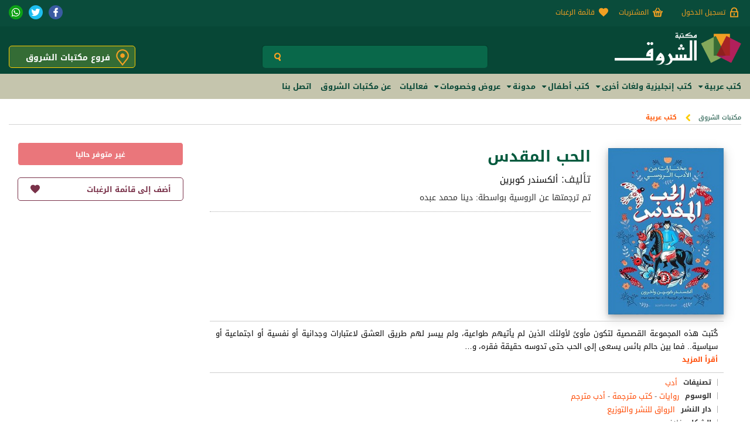

--- FILE ---
content_type: text/html; charset=utf-8
request_url: https://www.shoroukbookstores.com/books/view.aspx?id=5ad74c0f-aa84-494e-9571-e3e398c8dd5c
body_size: 27620
content:


<!DOCTYPE html PUBLIC "-//W3C//DTD XHTML 1.0 Transitional//EN" "http://www.w3.org/TR/xhtml1/DTD/xhtml1-transitional.dtd">

<html xmlns="http://www.w3.org/1999/xhtml" lang="ar">
<head id="Head1">
    
    <!-- Google tag (gtag.js) -->
    <script async src="https://www.googletagmanager.com/gtag/js?id=G-R7LWKC9WSC"></script>
    <script>
        window.dataLayer = window.dataLayer || [];
        function gtag() { dataLayer.push(arguments); }
        gtag('js', new Date());

        gtag('config', 'G-R7LWKC9WSC');
    </script>
    

    <!-- Facebook Pixel Code -->
    <div id="divFacebookViewContent">
        <script>
            !function (f, b, e, v, n, t, s) {
                if (f.fbq) return; n = f.fbq = function () {
                    n.callMethod ?
                        n.callMethod.apply(n, arguments) : n.queue.push(arguments)
                };
                if (!f._fbq) f._fbq = n; n.push = n; n.loaded = !0; n.version = '2.0';
                n.queue = []; t = b.createElement(e); t.async = !0;
                t.src = v; s = b.getElementsByTagName(e)[0];
                s.parentNode.insertBefore(t, s)
            }(window, document, 'script',
                'https://connect.facebook.net/en_US/fbevents.js');
            fbq('init', '1966050217016159');
            fbq('init', '1326517644445207');
            fbq('track', 'PageView', {
                eventID: 'f889aec3-27e8-42b4-aa7b-1b661490e3c1'
            });
        </script>
    </div>
    <noscript>
        <img height="1" width="1"
            src="https://www.facebook.com/tr?id=1966050217016159&ev=PageView
    &noscript=1" />
    </noscript>
    <!-- End Facebook Pixel Code -->

    
    <script type="text/javascript">
        (function (c, l, a, r, i, t, y) {
            c[a] = c[a] || function () { (c[a].q = c[a].q || []).push(arguments) };
            t = l.createElement(r); t.async = 1; t.src = "https://www.clarity.ms/tag/" + i;
            y = l.getElementsByTagName(r)[0]; y.parentNode.insertBefore(t, y);
        })(window, document, "clarity", "script", "hcgn53chj2");
    </script>
    

    
    
    

    
    <link rel="manifest" href="/manifest.json" />
    <script type="text/javascript" src="https://www.gstatic.com/firebasejs/7.14.2/firebase-app.js"></script>
    <script type="text/javascript" src='https://www.gstatic.com/firebasejs/7.14.2/firebase-messaging.js'></script>
    <script type="text/javascript">
        var firebaseConfig = {
            apiKey: "AIzaSyDMguibJ2VEv4DeTVtnrrIr7wJWcaqppyA",
            authDomain: "shoroukbookstores-web.firebaseapp.com",
            databaseURL: "https://shoroukbookstores-web.firebaseio.com",
            projectId: "shoroukbookstores-web",
            storageBucket: "shoroukbookstores-web.appspot.com",
            messagingSenderId: "884674141648",
            appId: "1:884674141648:web:5d68dea744e72262e92dd5",
            measurementId: "G-R7LWKC9WSC"
        };

        // Initialize Firebase
        firebase.initializeApp(firebaseConfig);

        const messaging = firebase.messaging();
        messaging.usePublicVapidKey('BD9ts39mXzCbXmntmiUqbfEBTcGvft8dWcYLQ-BQSWU21rS1YsrdXNp2zFaTgwUZFlkPwggxFl4r2oRot-Fm2ds');
        messaging.onMessage(function (payload) {
            const notificationTitle = payload.notification.title;
            if (!("Notification" in window)) {
                console.log("This browser does not support system notifications");
            }
            // Let's check whether notification permissions have already been granted
            else if (Notification.permission === "granted") {
                // If it's okay let's create a notification
                var notification = new Notification(notificationTitle, payload.notification);
                notification.onclick = function (event) {
                    event.preventDefault(); // prevent the browser from focusing the Notification's tab
                    if (payload.fcmOptions != null)
                        window.open(payload.fcmOptions.link, '_blank');
                    notification.close();
                }
            }
        });

        if ('serviceWorker' in navigator) {
            window.addEventListener('load', function () {
                navigator.serviceWorker.register('/firebase-messaging-sw.js')
                    .then(registration => {
                        //Confirm user permission for notification
                        Notification.requestPermission()
                            .then(permission => {
                                if (permission === 'granted') {
                                    messaging.getToken().then(
                                        token => {

                                            if (!isTokenSentToServer()) {

                                                var body = "شكرا للاشتراك في الخدمة، سنرسل لك أحدث الكتب والعروض قريبا";
                                                var title = "مكتبات الشروق";
                                                //If notification is allowed
                                                $.ajax({
                                                    type: "POST",
                                                    url: '/_Services/WebNotificationService.asmx/PushNotificationMessage',
                                                    data: "{'registrationToken': '" + token + "','body':'" + body + "','title':'" + title + "'}",
                                                    contentType: "application/json; charset=utf-8",
                                                    dataType: "json",
                                                    success: function (response) {

                                                        sendTokenToServer(token);
                                                    },
                                                    error: function (xhr, textStatus, errorThrown) {
                                                        console.log("Error :" + textStatus);
                                                    },
                                                    //complete event
                                                    complete: function () {

                                                    }
                                                });
                                            }
                                            else
                                                console.log("Token already sent to server");

                                        });

                                } else {
                                    //If notification is not allowed
                                    console.log(permission)
                                }


                            })
                    })
            })
        }
        // Add a message to the messages element.
        function appendMessage(payload) {
            const messagesElement = document.querySelector('#messages');
            const dataHeaderELement = document.createElement('h5');
            const dataElement = document.createElement('pre');
            dataElement.style = 'overflow-x:hidden;';
            dataHeaderELement.textContent = 'Received message:';
            dataElement.textContent = JSON.stringify(payload, null, 2);
            messagesElement.appendChild(dataHeaderELement);
            messagesElement.appendChild(dataElement);
        }
        function setTokenSentToServer(sent) {
            window.localStorage.setItem('sentToServer', sent ? '1' : '0');
        }
        function isTokenSentToServer() {
            return window.localStorage.getItem('sentToServer') === '1';
        }
        function sendTokenToServer(currentToken) {
            if (!isTokenSentToServer()) {
                console.log('Sending token to server...');
                // TODO(developer): Send the current token to your server.
                setTokenSentToServer(true);
            } else {
                console.log('Token already sent to server so won\'t send it again ' +
                    'unless it changes');
            }

        }

    </script>

    

    
    
    

    <meta name="viewport" content="width=device-width, initial-scale=1.0" /><meta content="text/html; charset=utf-8" http-equiv="Content-Type" /><meta id="MetaFBImage" property="og:image" content="https://www.shoroukbookstores.com/images/Books/original/9789778242133.jpg" /><meta id="MetaFBTitle" property="og:title" content="الحب المقدس - ألكسندر كوبرين -  مكتبات الشروق" /><meta id="MetaFBDescription" property="og:description" content="كُتبت هذه المجموعة القصصية لتكون مأوىً لأولئك الذين لم يأتيهم طواعية، ولم ييسر لهم طريق العشق لاعتبارات وجدانية أو نفسية أو اجتماعية أو سياسية.. فما بين حالم بائس يسعى إلى الحب حتى تدوسه حقيقة فقره، ومتحابين قُدر لهما الانفصال بزواج الحبيبة برجل آخر، ومعاناة الحب ذي الطرف الواحد، وبين أقدار سيرك الحياة التي تعصف بالقلوب في حركات أكروباتية، نرى ألكسندر كوبرين وكتابًا آخرين يسطرون معاناة الحُب الروسي العفيف، الذي حاول من دون طائل البحث عن ميناء سلام ليرسو" /><meta id="MetaFBImageType" property="og:image:type" content="image/jpg" /><meta id="MetaFBImageWidth" property="og:image:width" content="200" /><meta id="MetaFBImageHeight" property="og:image:height" content="288" /><meta id="MetaUrl_Og" property="og:url" content="https://www.shoroukbookstores.com/books/view.aspx?id=5ad74c0f-aa84-494e-9571-e3e398c8dd5c" /><link id="MetaUrl_Canonical" rel="canonical" href="https://www.shoroukbookstores.com/books/view.aspx?id=5ad74c0f-aa84-494e-9571-e3e398c8dd5c" /><meta id="MetaType" property="og:type" content="website" /><link rel="shortcut icon" type="image/x-icon" href="/favicon.ico" /><meta property="fb:app_id" content="989794667754851" />
    
    <script src='/_responsive/jquery-3.1.1.min.js' type="text/javascript"></script>
    
    <script src='/_Scripts/_JavaScript/Basket.js' type="text/javascript"></script>
    <script src='/_Scripts/_JavaScript/jquery.isloading.js' type="text/javascript"></script>

    

    <link rel="stylesheet" href="/_responsive/animate.css" /><link rel="stylesheet" media="screen" href="/_responsive/bootstrap.min.css?v=5" /><link rel="stylesheet" href="/_responsive/swiper.min.css" /><link rel="stylesheet" href="/_responsive/font-awesome.min.css" /><link rel="stylesheet" href="/_responsive/custom-style.css?v=12" /><link rel="stylesheet" href="/_responsive/blog.css?v=14" />
    

    <script src='/_responsive/bootstrap.min.js'> </script>
    <script src='/_responsive/swiper.jquery.min.js?v=6'></script>
    <script src='/_responsive/custom-scripts.js?v=13' defer="defer"></script>
    


    

    
    <script type="text/javascript">
        var userName = '';
    </script>


    
    
    <div id="fb-root"></div>

    <script>
        window.fbAsyncInit = function () {
            FB.init({
                appId: '989794667754851',
                cookie: true,                     // Enable cookies to allow the server to access the session.
                xfbml: true,                     // Parse social plugins on this webpage.
                version: 'v8.0'           // Use this Graph API version for this call.
            });
        }
    </script>

    <script>(function (d, s, id) {
                var js, fjs = d.getElementsByTagName(s)[0];
                if (d.getElementById(id)) return;
                js = d.createElement(s); js.id = id;
                js.src = "https://connect.facebook.net/ar_AR/sdk/xfbml.customerchat.js#xfbml=1&version=v7.0&appId=989794667754851";
                fjs.parentNode.insertBefore(js, fjs);
            }(document, 'script', 'facebook-jssdk'));
    </script>
    



    
    <!-- Add structured data for books -->
    <script type="application/ld+json">
[
{
    "@context": "https://schema.org/",
    "@type": "Product",
    "@id": "https://www.shoroukbookstores.com/books/view.aspx?id=5ad74c0f-aa84-494e-9571-e3e398c8dd5c#product",
    "name": "الحب المقدس",
    "url": "https://www.shoroukbookstores.com/books/view.aspx?id=5ad74c0f-aa84-494e-9571-e3e398c8dd5c",
    "description": "كُتبت هذه المجموعة القصصية لتكون مأوىً لأولئك الذين لم يأتيهم طواعية، ولم ييسر لهم طريق العشق لاعتبارات وجدانية أو نفسية أو اجتماعية أو سياسية.. فما بين حالم بائس يسعى إلى الحب حتى تدوسه حقيقة فقره، ومتحابين قُدر لهما الانفصال بزواج الحبيبة برجل آخر، ومعاناة الحب ذي الطرف الواحد، وبين أقدار سيرك الحياة التي تعصف بالقلوب في حركات أكروباتية، نرى ألكسندر كوبرين وكتابًا آخرين يسطرون معاناة الحُب الروسي العفيف، الذي حاول من دون طائل البحث عن ميناء سلام ليرسو",
    "image": "https://www.shoroukbookstores.com/images/Books/original/9789778242133.jpg?random=639046322411669129",
    "sku": "9789778242133",
    "offers": [
        {
            "@type": "Offer",
            "priceSpecification": [
                {
                    "@type": "UnitPriceSpecification",
                    "price": "92",
                    "priceCurrency": "EGP",
                    "valueAddedTaxIncluded": true,
                    "validThrough": "2026-02-21"
                }
            ],
            "priceValidUntil": "2026-02-21",
            "availability": "http://schema.org/OutOfStock",
            "url": "https://www.shoroukbookstores.com/books/view.aspx?id=5ad74c0f-aa84-494e-9571-e3e398c8dd5c",
            "seller": {
                "@type": "Organization",
                "name": "مكتبات الشروق",
                "url": "https://www.shoroukbookstores.com"
            }
        }
    ]
},
{
    "@context": "https://schema.org",
    "@type": "BreadcrumbList",
    "itemListElement": [
        {
            "@type": "ListItem",
            "position": 1,
            "name": "مكتبات الشروق",
            "item": "https://www.shoroukbookstores.com"
        },
        {
            "@type": "ListItem",
            "position": 2,
            "name": "كتب عربية",
            "item": "https://www.shoroukbookstores.com/books/arabic"
        },
        {
            "@type": "ListItem",
            "position": 3,
            "name": "الحب المقدس"
        }
    ]
}
]
    </script>
    

    <!-- JSON-LD markup generated by Google Structured Data Markup Helper. -->
    
    
    <script src="../_Scripts/_JavaScript/jquery.aw-showcase.js" type="text/javascript"></script>
    <script src="../_Scripts/_JavaScript/jquery.expander.js" type="text/javascript"></script>

    
    <meta id="head_MetaDescription" name="description" content="كُتبت هذه المجموعة القصصية لتكون مأوىً لأولئك الذين لم يأتيهم طواعية، ولم ييسر لهم طريق العشق لاعتبارات وجدانية أو نفسية أو اجتماعية أو سياسية.. فما بين"></meta>
    <meta id="head_MetaKeywords" name="keywords" content="الحب المقدس,ألكسندر كوبرين,الرواق للنشر والتوزيع,مكتبات الشروق"></meta>
    <meta id="head_MetaImage" name="thumbnail" content="https://www.shoroukbookstores.com/images/Books/original/9789778242133.jpg?random=639046322407606471"></meta>
    <meta name="robots" content="INDEX,FOLLOW" />

    <!-- Open Graph Metadata (=============== WILL BE SET FROM MASTER ====================) -->
    



    <link id="head_lnkImage" rel="image_src" href="https://www.shoroukbookstores.com/images/Books/original/9789778242133.jpg?random=639046322407450212"></link>

    <meta id="head_MetaBrand" property="product:brand" content="مكتبات الشروق"></meta>
    <meta id="head_MetaAvailability" property="product:availability" content="oos"></meta>
    <meta id="head_MetaCondition" property="product:condition" content="new"></meta>

    <meta id="head_MetaAmount" property="product:price:amount" content="115"></meta>
    <meta id="head_MetaCurrency" property="product:price:currency" content="EGP"></meta>
    

    <meta id="head_MetaSaleAmount" property="product:sale_price:amount" content="92"></meta>
    <meta id="head_MetaSaleCurrency" property="product:sale_price:currency" content="EGP"></meta>
    

    <meta property="product:internal_label" content="['PublishingYear_2024','PercentageDiscount_20']"></meta>
    <meta property="product:product_tags" content="['2024','20']" />
    <meta property="product:internal_label" content="20" />

    <meta id="head_MetaId" property="product:retailer_item_id" content="5ad74c0f-aa84-494e-9571-e3e398c8dd5c"></meta>
    <meta id="head_MetaPCategory" property="product:category" content="Media > Books"></meta>
    <meta id="head_MetaFBIsbn" property="product:isbn" content="9789778242133"></meta>
    
    <meta id="head_MetaAuthorName" property="product:custom_label_0" content="ألكسندر كوبرين"></meta>
    <meta id="head_MetaPublishingHouse" property="product:custom_label_1" content="الرواق للنشر والتوزيع"></meta>
    <meta id="head_MetaCreationDate" property="product:custom_label_2" content="12-03-2024"></meta>
    <meta id="head_MetaBookTags" property="product:custom_label_3" content="روايات,كتب مترجمة,أدب مترجم"></meta>
    <meta id="head_MetaCategory" property="product:custom_label_4" content="أدب"></meta>

    <meta id="head_MetaPercentageDiscount" property="product:custom_number_0" content="20"></meta>
    <!-- End Open Graph Metadata -->
    <pagemap style="display: none;">
        <attribute name="title">الحب المقدس</attribute>
        <attribute name="author">ألكسندر كوبرين</attribute>
        <attribute name="description">كُتبت هذه المجموعة القصصية لتكون مأوىً لأولئك الذين لم يأتيهم طواعية، ولم ييسر لهم طريق العشق لاعتبارات وجدانية أو نفسية أو اجتماعية أو سياسية.. فما بين </attribute>
        <attribute name="last_update">2026-01-21 </attribute>
        <dataobject type="thumbnail">
            <attribute id="head_thumb" name="src" value="https://www.shoroukbookstores.com/images/Books/original/9789778242133.jpg?random=639046322407606471"></attribute>
            <attribute name="width" value="132"></attribute>
            <attribute name="height" value="181"></attribute>
        </dataobject>
    </pagemap>
    
    <script type="text/javascript">
        $(document).ready(function () {
            $(function () {
                $('div#summary').expander({
                    slicePoint: 200,
                    expandText: 'أقرأ المزيد',
                    userCollapseText: ''
                });
            });

            $("#showcase").awShowcase({
                content_width: 199,
                content_height: 300,
                fit_to_parent: false,
                auto: false,
                interval: 3000,
                continuous: false,
                loading: true,
                tooltip_width: 200,
                tooltip_icon_width: 32,
                tooltip_icon_height: 32,
                tooltip_offsetx: 18,
                tooltip_offsety: 0,
                arrows: true,
                buttons: true,
                btn_numbers: true,
                keybord_keys: true,
                mousetrace: false, /* Trace x and y coordinates for the mouse */
                pauseonover: true,
                stoponclick: true,
                transition: 'hslide', /* hslide/vslide/fade */
                transition_delay: 300,
                transition_speed: 500,
                show_caption: 'show', /* onload/onhover/show */
                thumbnails: true,
                thumbnails_position: 'outside-last', /* outside-last/outside-first/inside-last/inside-first */
                thumbnails_direction: 'horizontal', /* vertical/horizontal */
                thumbnails_slidex: 0, /* 0 = auto / 1 = slide one thumbnail / 2 = slide two thumbnails / etc. */
                dynamic_height: false, /* For dynamic height to work in webkit you need to set the width and height of images in the source. Usually works to only set the dimension of the first slide in the showcase. */
                speed_change: false, /* Set to true to prevent users from swithing more then one slide at once. */
                viewline: false /* If set to true content_width, thumbnails, transition and dynamic_height will be disabled. As for dynamic height you need to set the width and height of images in the source. */
            });
        });
    </script>
    
    <!-- Event snippet for pageviewads conversion page -->
    
    
<link href="../App_Themes/Site_Green/chosen.min.css" type="text/css" rel="stylesheet" /><link href="../App_Themes/Site_Green/jquery-ui.css" type="text/css" rel="stylesheet" /><link href="../App_Themes/Site_Green/main37.css" type="text/css" rel="stylesheet" /><link href="../App_Themes/Site_Green/print1.css" type="text/css" rel="stylesheet" /><link href="../App_Themes/Site_Green/slick.css" type="text/css" rel="stylesheet" /><title>
	الحب المقدس - ألكسندر كوبرين -  مكتبات الشروق
</title></head>

<body>
    <form method="post" action="./view.aspx?id=5ad74c0f-aa84-494e-9571-e3e398c8dd5c" id="form1">
<div class="aspNetHidden">
<input type="hidden" name="__EVENTTARGET" id="__EVENTTARGET" value="" />
<input type="hidden" name="__EVENTARGUMENT" id="__EVENTARGUMENT" value="" />
<input type="hidden" name="__VIEWSTATE" id="__VIEWSTATE" value="/[base64]/[base64]/[base64]/[base64]/dj01ZAIVDxYCHwEFGy9fcmVzcG9uc2l2ZS9zd2lwZXIubWluLmNzc2QCFg8WAh8BBSEvX3Jlc3BvbnNpdmUvZm9udC1hd2Vzb21lLm1pbi5jc3NkAhcPFgIfAQUiL19yZXNwb25zaXZlL2N1c3RvbS1zdHlsZS5jc3M/dj0xMmQCGA8WAh8BBRovX3Jlc3BvbnNpdmUvYmxvZy5jc3M/dj0xNGQCGQ8VBB0vX3Jlc3BvbnNpdmUvYm9vdHN0cmFwLm1pbi5qcyUvX3Jlc3BvbnNpdmUvc3dpcGVyLmpxdWVyeS5taW4uanM/[base64]/YsyzYo9mE2YPYs9mG2K/[base64]/[base64]/[base64]/[base64]/[base64]/[base64]/[base64]/[base64]/aWQ9ZDNkYTRjMmUtMGNlMy00OThmLWJhODMtMTEyNzUxZGFlOGI5E9mD2KrYqCDZhdiq2LHYrNmF2KlkAgQPZBYCZg8VAjcvYm9va3MvdGFnLmFzcHg/aWQ9MDEwMTIzNzktMDhmZC00NzUxLTkyMjgtOGJhYjE4MTcyNmI3Edij2K/[base64]/[base64]/[base64]/[base64]/[base64]/[base64]/aWQ9NGY3YzgwMWQtMTlhNC00NjVkLTg0MjktMjNiZjdiYTI3OWM3Dtin2YTZhdiy2K/ZiNisOi9ib29rcy9hdXRob3IuYXNweD9pZD1lODAxNDY2OS0wNzNjLTQzOWUtOTlmMS03ZTlkZTExNDQzOWMh2YHZitmI2K/[base64]/[base64]/YuNmEINin2YTZhtmI2YU6L2Jvb2tzL2F1dGhvci5hc3B4P2lkPTU0YjcwZDA1LTFiNWItNDdkZS1hMTZhLTQ3NWEzMGJkMjYwNx/[base64]" />
</div>

<script type="text/javascript">
//<![CDATA[
var theForm = document.forms['form1'];
if (!theForm) {
    theForm = document.form1;
}
function __doPostBack(eventTarget, eventArgument) {
    if (!theForm.onsubmit || (theForm.onsubmit() != false)) {
        theForm.__EVENTTARGET.value = eventTarget;
        theForm.__EVENTARGUMENT.value = eventArgument;
        theForm.submit();
    }
}
//]]>
</script>


<script src="/WebResource.axd?d=ZRcxhKgwRUQXbImX1pOOtrYUr1C4Il9IRfWa10kA8TCEJlHjsXpm9TjFz4XdRRskp_PjViJrRuwljzSnN823qwOgSw-1U25ZQXSGzZTHgRY1&amp;t=638994993279471658" type="text/javascript"></script>


<script src="/ScriptResource.axd?d=XnMQdMVrCv_wM24HsW1P90fh8oK-B9dnq3EyUiyPwoNLClnAHFwp3neRGBbzY_9b-Ev0E4wHzFQn4wgg83O4gs2LfE6UDfSdpXNH6gVp-tH_4AxS-HeR5WWgknFgnRMnOmTc-sZCeQ4ujpvPlkdZOg2&amp;t=f2cd5c5" type="text/javascript"></script>
<script type="text/javascript">
//<![CDATA[
if (typeof(Sys) === 'undefined') throw new Error('ASP.NET Ajax client-side framework failed to load.');
//]]>
</script>

<script src="/ScriptResource.axd?d=aWxrp-4_rzGVC05u5J-jaaVtAoiWKOcRK42IwRbnSTzqvMsNsKMs6qPHU3eLDbcgFFjgSZOig6Wj8NTib9tLScAERWQVMHHmZfRQwdOguSTUwGyQVmu7Vxzck66mQelSdOH1n3zKoEuDmpcx5WylaA2&amp;t=f2cd5c5" type="text/javascript"></script>
<script type="text/javascript">
//<![CDATA[
var PageMethods = function() {
PageMethods.initializeBase(this);
this._timeout = 0;
this._userContext = null;
this._succeeded = null;
this._failed = null;
}
PageMethods.prototype = {
_get_path:function() {
 var p = this.get_path();
 if (p) return p;
 else return PageMethods._staticInstance.get_path();},
likeComment:function(bookID,succeededCallback, failedCallback, userContext) {
/// <param name="bookID" type="String">System.Guid</param>
/// <param name="succeededCallback" type="Function" optional="true" mayBeNull="true"></param>
/// <param name="failedCallback" type="Function" optional="true" mayBeNull="true"></param>
/// <param name="userContext" optional="true" mayBeNull="true"></param>
return this._invoke(this._get_path(), 'likeComment',false,{bookID:bookID},succeededCallback,failedCallback,userContext); },
unlikeComment:function(bookID,succeededCallback, failedCallback, userContext) {
/// <param name="bookID" type="String">System.Guid</param>
/// <param name="succeededCallback" type="Function" optional="true" mayBeNull="true"></param>
/// <param name="failedCallback" type="Function" optional="true" mayBeNull="true"></param>
/// <param name="userContext" optional="true" mayBeNull="true"></param>
return this._invoke(this._get_path(), 'unlikeComment',false,{bookID:bookID},succeededCallback,failedCallback,userContext); }}
PageMethods.registerClass('PageMethods',Sys.Net.WebServiceProxy);
PageMethods._staticInstance = new PageMethods();
PageMethods.set_path = function(value) {
PageMethods._staticInstance.set_path(value); }
PageMethods.get_path = function() { 
/// <value type="String" mayBeNull="true">The service url.</value>
return PageMethods._staticInstance.get_path();}
PageMethods.set_timeout = function(value) {
PageMethods._staticInstance.set_timeout(value); }
PageMethods.get_timeout = function() { 
/// <value type="Number">The service timeout.</value>
return PageMethods._staticInstance.get_timeout(); }
PageMethods.set_defaultUserContext = function(value) { 
PageMethods._staticInstance.set_defaultUserContext(value); }
PageMethods.get_defaultUserContext = function() { 
/// <value mayBeNull="true">The service default user context.</value>
return PageMethods._staticInstance.get_defaultUserContext(); }
PageMethods.set_defaultSucceededCallback = function(value) { 
 PageMethods._staticInstance.set_defaultSucceededCallback(value); }
PageMethods.get_defaultSucceededCallback = function() { 
/// <value type="Function" mayBeNull="true">The service default succeeded callback.</value>
return PageMethods._staticInstance.get_defaultSucceededCallback(); }
PageMethods.set_defaultFailedCallback = function(value) { 
PageMethods._staticInstance.set_defaultFailedCallback(value); }
PageMethods.get_defaultFailedCallback = function() { 
/// <value type="Function" mayBeNull="true">The service default failed callback.</value>
return PageMethods._staticInstance.get_defaultFailedCallback(); }
PageMethods.set_enableJsonp = function(value) { PageMethods._staticInstance.set_enableJsonp(value); }
PageMethods.get_enableJsonp = function() { 
/// <value type="Boolean">Specifies whether the service supports JSONP for cross domain calling.</value>
return PageMethods._staticInstance.get_enableJsonp(); }
PageMethods.set_jsonpCallbackParameter = function(value) { PageMethods._staticInstance.set_jsonpCallbackParameter(value); }
PageMethods.get_jsonpCallbackParameter = function() { 
/// <value type="String">Specifies the parameter name that contains the callback function name for a JSONP request.</value>
return PageMethods._staticInstance.get_jsonpCallbackParameter(); }
PageMethods.set_path("view.aspx");
PageMethods.likeComment= function(bookID,onSuccess,onFailed,userContext) {
/// <param name="bookID" type="String">System.Guid</param>
/// <param name="succeededCallback" type="Function" optional="true" mayBeNull="true"></param>
/// <param name="failedCallback" type="Function" optional="true" mayBeNull="true"></param>
/// <param name="userContext" optional="true" mayBeNull="true"></param>
PageMethods._staticInstance.likeComment(bookID,onSuccess,onFailed,userContext); }
PageMethods.unlikeComment= function(bookID,onSuccess,onFailed,userContext) {
/// <param name="bookID" type="String">System.Guid</param>
/// <param name="succeededCallback" type="Function" optional="true" mayBeNull="true"></param>
/// <param name="failedCallback" type="Function" optional="true" mayBeNull="true"></param>
/// <param name="userContext" optional="true" mayBeNull="true"></param>
PageMethods._staticInstance.unlikeComment(bookID,onSuccess,onFailed,userContext); }
//]]>
</script>

<div class="aspNetHidden">

	<input type="hidden" name="__VIEWSTATEGENERATOR" id="__VIEWSTATEGENERATOR" value="E28820F6" />
	<input type="hidden" name="__EVENTVALIDATION" id="__EVENTVALIDATION" value="/wEdAAm9TnHLFuo/iBW8eRnM5SzlAMCTv+9Da4qVZneytrUEcZjL8HyYir3TNEvjwbhtI6SusDhkDF0O5mO8XXABSW0GtM83SmfVReT4SVoKVymhci6hZWap4WB58kqdD5b1AzKbELdgYzkoJiu3ggCpyZcS0179zIZv694WtPIE51O/hzA70gObyKYKmGeYx3WFNyzgbjl9P5mCT9ws3LuOrUaShmWZdyq9cX694ag/V1Z2Yg==" />
</div>

        <input type="hidden" name="ctl00$HfFacebookPixelEventID" id="HfFacebookPixelEventID" value="f889aec3-27e8-42b4-aa7b-1b661490e3c1" />

        <!--Header-->
        <div class="header" id="header-sroll">

            <div class="headerTop  row margin-zero">
                <div class="container">

                    <div class="col-sm-9 col-xs-12 padding-zero">
                        <div class="headIcons">
                            

                            <div>
                                <a id="HlLogin" class="login" href="/user/login">تسجيل الدخول</a>
                            </div>

                            <div class="logoutButton">
                                
                            </div>

                            
                            <script type="text/javascript">
//<![CDATA[
Sys.WebForms.PageRequestManager._initialize('ctl00$CartControl1$ScriptManager1', 'form1', ['tctl00$CartControl1$Up1','CartControl1_Up1','tctl00$Body$UpdatePanel1','Body_UpdatePanel1','tctl00$Body$UpdatePanelWish','Body_UpdatePanelWish'], ['ctl00$Body$HLWish','Body_HLWish'], [], 90, 'ctl00');
//]]>
</script>

<div id="CartControl1_Up1">
	
<a href="/tools/shoppingcart.aspx" id="CartControl1_AncCart" class="basket" rel="Cart">المشتريات 
    </a>

</div>

                            <div class="hidden-xs">
                                <a id="HLWishList" class="wishList" href="/user/login/default.aspx?returnUrl=~/user/wishlist.aspx">قائمة الرغبات</a>
                            </div>

                            <div>
                                
                            </div>
                        </div>
                    </div>

                    <div class="col-sm-3 hidden-xs padding-zero">
                        <div class="socialIcons">
                            <ul>
                                <li><a href='https://wa.me/201011810881' target="_blank" class="whatsappIcon"></a></li>
                                <li><a href='https://twitter.com/ShoroukBStores' target="_blank" class="twitterIcon"></a></li>
                                <li><a href="https://www.facebook.com/shoroukbookstore/" target="_blank" class="facebookIcon"></a></li>
                            </ul>
                        </div>
                    </div>



                </div>
            </div>

            <div class="header-mobile animated fadeInBig">
                <div class="headerMid row margin-zero">
                    <div class="container">

                        <div class="col-md-4 col-sm-4 col-xs-12 padding-zero">
                            <div class="headerLogo">
                                <a href='/'>
                                    <img src='/_responsive/logo.png' alt="" class="img-responsive" />
                                </a>
                            </div>
                        </div>

                        <div class="col-md-4 col-sm-4 col-xs-12">
                            <div class="search">
                                


<script type="text/javascript">
    function clickButton(e, buttonid) {
        //    debugger;
        var bt = document.getElementById(buttonid);
        if (typeof (bt) == 'object') {
            if (navigator.appName.indexOf("Netscape") > -1) {
                if (e.keyCode == 13) {
                    if (bt && typeof (bt.click) == 'undefined') {
                        bt.click = addClickFunction1(bt);
                    }
                }
            }
            if (navigator.appName.indexOf("Microsoft Internet Explorer") > -1) {
                if (event.keyCode == 13) {
                    bt.click();
                    return false;
                }
            }
        }
    }

    function addClickFunction1(bt) {
        //    debugger;
        var result = true;
        if (bt.onclick) result = bt.onclick();
        if (typeof (result) == 'undefined' || result) {
            eval(bt.href);
        }
    }
  
  function sanitizeInput() {
                    var txt = document.getElementById('SearchControl2_searchTxt');
                    txt.value = txt.value.replace(/</g, '').replace(/>/g, '');
                 }

</script>
<div id="SearchControl2_Panel1" onkeypress="javascript:return WebForm_FireDefaultButton(event, &#39;SearchControl2_lbtn_Search&#39;)">
	
    <input type="submit" name="ctl00$SearchControl2$lbtn_Search" value="" onclick="sanitizeInput();" id="SearchControl2_lbtn_Search" class="searchBtn" />
    <input name="ctl00$SearchControl2$searchTxt" type="text" id="SearchControl2_searchTxt" class="searchTxt" onkeypress="javascript:return clickButton(event,&#39;SearchControl2_lbtn_Search&#39;);" />

</div>

                            </div>
                        </div>
                        <div class="col-md-4 col-sm-4 hidden-xs padding-zero">
                            <div class="stores">
                                <a href='/branches'>فروع مكتبات الشروق <i>
                                    <img src='/App_Themes/Images/location-ico.png' alt="" /></i></a>
                            </div>
                        </div>


                    </div>
                    <div class="clear"></div>
                </div>

                <!--Category Menu-->
                <div class="row margin-zero category-menu hidden-sm hidden-xs">
                    <div class="container ">
                        <ul class="exo-menu">
                            
                                    <!--mega menu-->
                                    <li class="mega-drop-down">
                                        <a class="menuLink itemArrow" href='/books/arabic'>
                                            <h2><i class="fa fa-sort-down"></i>كتب عربية</h2>
                                        </a>
                                        <div class="animated fadeIn mega-menu">
                                            <div class="mega-menu-wrap">
                                                <div class="row margin0">
                                                    <div class="col-md-4 menu-static-links float-left">
                                                        <ul>
                                                            <li><a href='/books/arabic'>جميع الكتب</a></li>
                                                            <li><a href='/books/arabic/bestseller'>الأكثر مبيعًا</a></li>
                                                            <li><a href='/books/arabic/latest'>أحدث الإصدارات</a></li>
                                                            <li><a href='/books/arabic/recommended'>ترشيحات الشروق</a></li>
                                                        </ul>
                                                    </div>
                                                    <!--Repeat link-->
                                                    <div class="col-md-8">
                                                        <ul class="description row margin-zero">
                                                            
                                                                    <li class="col-md-4 col-sm-4 col-xs-6">
                                                                        <a href='/books/arabic/literature-fiction'>
                                                                            <h3>أدب</h3>
                                                                        </a>
                                                                    </li>
                                                                
                                                                    <li class="col-md-4 col-sm-4 col-xs-6">
                                                                        <a href='/books/arabic/business-economy'>
                                                                            <h3>إقتصاد وإدارة أعمال</h3>
                                                                        </a>
                                                                    </li>
                                                                
                                                                    <li class="col-md-4 col-sm-4 col-xs-6">
                                                                        <a href='/books/arabic/cooking-food'>
                                                                            <h3>الطبخ</h3>
                                                                        </a>
                                                                    </li>
                                                                
                                                                    <li class="col-md-4 col-sm-4 col-xs-6">
                                                                        <a href='/books/arabic/science-nature'>
                                                                            <h3>العلوم والطبيعة</h3>
                                                                        </a>
                                                                    </li>
                                                                
                                                                    <li class="col-md-4 col-sm-4 col-xs-6">
                                                                        <a href='/books/arabic/woman-parenting-family'>
                                                                            <h3>المرأة والعائلة</h3>
                                                                        </a>
                                                                    </li>
                                                                
                                                                    <li class="col-md-4 col-sm-4 col-xs-6">
                                                                        <a href='/books/arabic/history-biographies-memoirs'>
                                                                            <h3>تاريخ - سير وتراجم</h3>
                                                                        </a>
                                                                    </li>
                                                                
                                                                    <li class="col-md-4 col-sm-4 col-xs-6">
                                                                        <a href='/books/arabic/self-help'>
                                                                            <h3>تنمية ذاتية وهوايات</h3>
                                                                        </a>
                                                                    </li>
                                                                
                                                                    <li class="col-md-4 col-sm-4 col-xs-6">
                                                                        <a href='/books/arabic/humanity-social-sciences'>
                                                                            <h3>دراسات إنسانية وفكرية</h3>
                                                                        </a>
                                                                    </li>
                                                                
                                                                    <li class="col-md-4 col-sm-4 col-xs-6">
                                                                        <a href='/books/arabic/health-fitness'>
                                                                            <h3>صحة عامة ونظام غذائى</h3>
                                                                        </a>
                                                                    </li>
                                                                
                                                                    <li class="col-md-4 col-sm-4 col-xs-6">
                                                                        <a href='/books/arabic/arts'>
                                                                            <h3>فنون</h3>
                                                                        </a>
                                                                    </li>
                                                                
                                                                    <li class="col-md-4 col-sm-4 col-xs-6">
                                                                        <a href='/books/arabic/law'>
                                                                            <h3>قانون</h3>
                                                                        </a>
                                                                    </li>
                                                                
                                                                    <li class="col-md-4 col-sm-4 col-xs-6">
                                                                        <a href='/books/arabic/references-encyclopedia'>
                                                                            <h3>مراجع وموسوعات</h3>
                                                                        </a>
                                                                    </li>
                                                                
                                                        </ul>
                                                    </div>
                                                </div>
                                            </div>
                                        </div>
                                    </li>
                                
                                    <!--mega menu-->
                                    <li class="mega-drop-down">
                                        <a class="menuLink itemArrow" href='/books/english'>
                                            <h2><i class="fa fa-sort-down"></i>كتب إنجليزية ولغات أخرى</h2>
                                        </a>
                                        <div class="animated fadeIn mega-menu">
                                            <div class="mega-menu-wrap">
                                                <div class="row margin0">
                                                    <div class="col-md-4 menu-static-links float-left">
                                                        <ul>
                                                            <li><a href='/books/english'>جميع الكتب</a></li>
                                                            <li><a href='/books/english/bestseller'>الأكثر مبيعًا</a></li>
                                                            <li><a href='/books/english/latest'>أحدث الإصدارات</a></li>
                                                            <li><a href='/books/english/recommended'>ترشيحات الشروق</a></li>
                                                        </ul>
                                                    </div>
                                                    <!--Repeat link-->
                                                    <div class="col-md-8">
                                                        <ul class="description row margin-zero">
                                                            
                                                                    <li class="col-md-4 col-sm-4 col-xs-6">
                                                                        <a href='/books/english/architecture-interior-design'>
                                                                            <h3>Architecture , Interior Design</h3>
                                                                        </a>
                                                                    </li>
                                                                
                                                                    <li class="col-md-4 col-sm-4 col-xs-6">
                                                                        <a href='/books/english/art'>
                                                                            <h3>Art</h3>
                                                                        </a>
                                                                    </li>
                                                                
                                                                    <li class="col-md-4 col-sm-4 col-xs-6">
                                                                        <a href='/books/english/biographies-memoirs'>
                                                                            <h3>Biographies , Memoirs</h3>
                                                                        </a>
                                                                    </li>
                                                                
                                                                    <li class="col-md-4 col-sm-4 col-xs-6">
                                                                        <a href='/books/english/business-finance'>
                                                                            <h3>Business , Finance</h3>
                                                                        </a>
                                                                    </li>
                                                                
                                                                    <li class="col-md-4 col-sm-4 col-xs-6">
                                                                        <a href='/books/english/cooking-food-beverages'>
                                                                            <h3>Cooking , Food , Beverages</h3>
                                                                        </a>
                                                                    </li>
                                                                
                                                                    <li class="col-md-4 col-sm-4 col-xs-6">
                                                                        <a href='/books/english/education'>
                                                                            <h3>Education</h3>
                                                                        </a>
                                                                    </li>
                                                                
                                                                    <li class="col-md-4 col-sm-4 col-xs-6">
                                                                        <a href='/books/english/egyptology'>
                                                                            <h3>Egyptology</h3>
                                                                        </a>
                                                                    </li>
                                                                
                                                                    <li class="col-md-4 col-sm-4 col-xs-6">
                                                                        <a href='/books/english/fiction-literature'>
                                                                            <h3>Fiction , Literature</h3>
                                                                        </a>
                                                                    </li>
                                                                
                                                                    <li class="col-md-4 col-sm-4 col-xs-6">
                                                                        <a href='/books/english/health'>
                                                                            <h3>Health , Fitness</h3>
                                                                        </a>
                                                                    </li>
                                                                
                                                                    <li class="col-md-4 col-sm-4 col-xs-6">
                                                                        <a href='/books/english/history'>
                                                                            <h3>History</h3>
                                                                        </a>
                                                                    </li>
                                                                
                                                                    <li class="col-md-4 col-sm-4 col-xs-6">
                                                                        <a href='/books/english/reference'>
                                                                            <h3>Reference</h3>
                                                                        </a>
                                                                    </li>
                                                                
                                                                    <li class="col-md-4 col-sm-4 col-xs-6">
                                                                        <a href='/books/english/parenting-families'>
                                                                            <h3>Parenting and Families</h3>
                                                                        </a>
                                                                    </li>
                                                                
                                                                    <li class="col-md-4 col-sm-4 col-xs-6">
                                                                        <a href='/books/english/politics-current-affairs'>
                                                                            <h3>Politics , Current Affairs</h3>
                                                                        </a>
                                                                    </li>
                                                                
                                                                    <li class="col-md-4 col-sm-4 col-xs-6">
                                                                        <a href='/books/english/religions-spirituality'>
                                                                            <h3>Religion , Spirituality</h3>
                                                                        </a>
                                                                    </li>
                                                                
                                                                    <li class="col-md-4 col-sm-4 col-xs-6">
                                                                        <a href='/books/english/sciences-nature'>
                                                                            <h3>Science , Nature</h3>
                                                                        </a>
                                                                    </li>
                                                                
                                                                    <li class="col-md-4 col-sm-4 col-xs-6">
                                                                        <a href='/books/english/self-help-relationships'>
                                                                            <h3>Self-Help , Relationships</h3>
                                                                        </a>
                                                                    </li>
                                                                
                                                                    <li class="col-md-4 col-sm-4 col-xs-6">
                                                                        <a href='/books/english/social-sciences'>
                                                                            <h3>Social Sciences</h3>
                                                                        </a>
                                                                    </li>
                                                                
                                                                    <li class="col-md-4 col-sm-4 col-xs-6">
                                                                        <a href='/books/english/travel'>
                                                                            <h3>Travel</h3>
                                                                        </a>
                                                                    </li>
                                                                
                                                                    <li class="col-md-4 col-sm-4 col-xs-6">
                                                                        <a href='/books/english/young-adults'>
                                                                            <h3>Young Adults</h3>
                                                                        </a>
                                                                    </li>
                                                                
                                                                    <li class="col-md-4 col-sm-4 col-xs-6">
                                                                        <a href='/books/english/fashion'>
                                                                            <h3>Fashion</h3>
                                                                        </a>
                                                                    </li>
                                                                
                                                        </ul>
                                                    </div>
                                                </div>
                                            </div>
                                        </div>
                                    </li>
                                
                                    <!--mega menu-->
                                    <li class="mega-drop-down">
                                        <a class="menuLink itemArrow" href='/books/kids'>
                                            <h2><i class="fa fa-sort-down"></i>كتب أطفال</h2>
                                        </a>
                                        <div class="animated fadeIn mega-menu">
                                            <div class="mega-menu-wrap">
                                                <div class="row margin0">
                                                    <div class="col-md-4 menu-static-links float-left">
                                                        <ul>
                                                            <li><a href='/books/kids'>جميع الكتب</a></li>
                                                            <li><a href='/books/kids/bestseller'>الأكثر مبيعًا</a></li>
                                                            <li><a href='/books/kids/latest'>أحدث الإصدارات</a></li>
                                                            <li><a href='/books/kids/recommended'>ترشيحات الشروق</a></li>
                                                        </ul>
                                                    </div>
                                                    <!--Repeat link-->
                                                    <div class="col-md-8">
                                                        <ul class="description row margin-zero">
                                                            
                                                                    <li class="col-md-4 col-sm-4 col-xs-6">
                                                                        <a href='/books/kids/english-children-books'>
                                                                            <h3>English Children Books</h3>
                                                                        </a>
                                                                    </li>
                                                                
                                                                    <li class="col-md-4 col-sm-4 col-xs-6">
                                                                        <a href='/books/kids/arabic-children-books'>
                                                                            <h3>كتب أطفال عربى</h3>
                                                                        </a>
                                                                    </li>
                                                                
                                                        </ul>
                                                    </div>
                                                </div>
                                            </div>
                                        </div>
                                    </li>
                                
                            <li class="mega-drop-down">
                                <a class="menuLink itemArrow" href='/blog'>
                                    <h2><i class="fa fa-sort-down"></i>مدونة</h2>
                                </a>
                                <div class="animated fadeIn mega-menu">
                                    <div class="mega-menu-wrap">
                                        <div class="row margin0">
                                            <div class="col-md-4 menu-static-links float-left">
                                                <ul>
                                                    <li><a href='/blog'>الرئيسية</a></li>
                                                </ul>
                                            </div>
                                            <!--Repeat link-->
                                            <div class="col-md-8">
                                                <ul class="description row margin-zero">
                                                    
                                                            <li class="col-md-4 col-sm-4 col-xs-6">
                                                                <a href='/blog/كتاب-ومبدعون'>
                                                                    <h3>كُتّاب ومبدعون</h3>
                                                                </a>
                                                            </li>
                                                        
                                                            <li class="col-md-4 col-sm-4 col-xs-6">
                                                                <a href='/blog/عالم-الكتب'>
                                                                    <h3>عالم الكتب</h3>
                                                                </a>
                                                            </li>
                                                        
                                                            <li class="col-md-4 col-sm-4 col-xs-6">
                                                                <a href='/blog/بين-السطور'>
                                                                    <h3>بين السطور</h3>
                                                                </a>
                                                            </li>
                                                        
                                                </ul>
                                            </div>
                                        </div>
                                    </div>
                                </div>
                            </li>
                            
                            <li class="mega-drop-down">
                                <a class="menuLink" href='/offers'>
                                    <h2><i class="fa fa-sort-down"></i>عروض وخصومات</h2>
                                </a>
                                <div class="animated fadeIn mega-menu">
                                    <div class="mega-menu-wrap">
                                        <div class="row margin0">

                                            <!--links-->
                                            <div class="col-md-12">
                                                <ul class="description row margin-zero">
                                                    
                                                            <li class="col-md-4 col-sm-4 col-xs-6">
                                                                <a href='/offers/?BookTypeID=b7f3bc76-654b-43ed-bb88-d89fab9f3de3'>
                                                                    <h3>كتب عربية</h3>
                                                                </a>
                                                            </li>
                                                        
                                                            <li class="col-md-4 col-sm-4 col-xs-6">
                                                                <a href='/offers/?BookTypeID=66fd5ed6-7675-4327-876b-fb06a5b0c1d7'>
                                                                    <h3>كتب إنجليزية ولغات أخرى</h3>
                                                                </a>
                                                            </li>
                                                        
                                                            <li class="col-md-4 col-sm-4 col-xs-6">
                                                                <a href='/offers/?BookTypeID=4b88a2a1-ae4a-4347-96d7-6cea8f1488ed'>
                                                                    <h3>كتب أطفال</h3>
                                                                </a>
                                                            </li>
                                                        
                                                </ul>
                                            </div>
                                        </div>
                                    </div>
                                </div>
                            </li>

                            <li><a href='/events'>
                                <h2>فعاليات</h2>
                            </a></li>

                            <li><a href='/about'>
                                <h2>عن مكتبات الشروق</h2>
                            </a></li>

                            <li><a href='/contact'>
                                <h2>اتصل بنا</h2>
                            </a></li>
                        </ul>
                    </div>
                </div>



                <!--Mobile Menu-->
                <div class="row margin-zero mobile-menu hidden-lg hidden-md">
                    <div id="menu-container">
                        <div id="menu-wrapper">
                            <div id="hamburger-menu"><span></span><span></span><span></span></div>
                            <!-- hamburger-menu -->
                        </div>
                        <!-- menu-wrapper -->
                        <ul class="menu-list accordion">
                            

                                    <li id="nav1" class="toggle accordion-toggle">
                                        <span class="icon-plus"></span>
                                        <a class="menu-link" href="#">كتب عربية</a>
                                    </li>
                                    <!-- accordion-toggle -->
                                    <ul class="menu-submenu accordion-content">
                                        
                                                <li>
                                                    <a class="head" href='/books/arabic/literature-fiction'>
                                                        <i class="fa fa-minus"></i>أدب
                                                    </a>
                                                </li>
                                            
                                                <li>
                                                    <a class="head" href='/books/arabic/business-economy'>
                                                        <i class="fa fa-minus"></i>إقتصاد وإدارة أعمال
                                                    </a>
                                                </li>
                                            
                                                <li>
                                                    <a class="head" href='/books/arabic/cooking-food'>
                                                        <i class="fa fa-minus"></i>الطبخ
                                                    </a>
                                                </li>
                                            
                                                <li>
                                                    <a class="head" href='/books/arabic/science-nature'>
                                                        <i class="fa fa-minus"></i>العلوم والطبيعة
                                                    </a>
                                                </li>
                                            
                                                <li>
                                                    <a class="head" href='/books/arabic/woman-parenting-family'>
                                                        <i class="fa fa-minus"></i>المرأة والعائلة
                                                    </a>
                                                </li>
                                            
                                                <li>
                                                    <a class="head" href='/books/arabic/history-biographies-memoirs'>
                                                        <i class="fa fa-minus"></i>تاريخ - سير وتراجم
                                                    </a>
                                                </li>
                                            
                                                <li>
                                                    <a class="head" href='/books/arabic/self-help'>
                                                        <i class="fa fa-minus"></i>تنمية ذاتية وهوايات
                                                    </a>
                                                </li>
                                            
                                                <li>
                                                    <a class="head" href='/books/arabic/humanity-social-sciences'>
                                                        <i class="fa fa-minus"></i>دراسات إنسانية وفكرية
                                                    </a>
                                                </li>
                                            
                                                <li>
                                                    <a class="head" href='/books/arabic/health-fitness'>
                                                        <i class="fa fa-minus"></i>صحة عامة ونظام غذائى
                                                    </a>
                                                </li>
                                            
                                                <li>
                                                    <a class="head" href='/books/arabic/arts'>
                                                        <i class="fa fa-minus"></i>فنون
                                                    </a>
                                                </li>
                                            
                                                <li>
                                                    <a class="head" href='/books/arabic/law'>
                                                        <i class="fa fa-minus"></i>قانون
                                                    </a>
                                                </li>
                                            
                                                <li>
                                                    <a class="head" href='/books/arabic/references-encyclopedia'>
                                                        <i class="fa fa-minus"></i>مراجع وموسوعات
                                                    </a>
                                                </li>
                                            
                                        <li>
                                            <div class="menu-static-links">
                                                <ul>
                                                    <li><a href='/books/arabic'>جميع الكتب</a></li>
                                                    <li><a href='/books/arabic/bestseller'>الأكثر مبيعًا</a></li>
                                                    <li><a href='/books/arabic/latest'>أحدث الإصدارات</a></li>
                                                    <li><a href='/books/arabic/recommended'>ترشيحات الشروق</a></li>
                                                </ul>
                                            </div>
                                        </li>
                                    </ul>

                                

                                    <li id="nav1" class="toggle accordion-toggle">
                                        <span class="icon-plus"></span>
                                        <a class="menu-link" href="#">كتب إنجليزية ولغات أخرى</a>
                                    </li>
                                    <!-- accordion-toggle -->
                                    <ul class="menu-submenu accordion-content">
                                        
                                                <li>
                                                    <a class="head" href='/books/english/architecture-interior-design'>
                                                        <i class="fa fa-minus"></i>Architecture , Interior Design
                                                    </a>
                                                </li>
                                            
                                                <li>
                                                    <a class="head" href='/books/english/art'>
                                                        <i class="fa fa-minus"></i>Art
                                                    </a>
                                                </li>
                                            
                                                <li>
                                                    <a class="head" href='/books/english/biographies-memoirs'>
                                                        <i class="fa fa-minus"></i>Biographies , Memoirs
                                                    </a>
                                                </li>
                                            
                                                <li>
                                                    <a class="head" href='/books/english/business-finance'>
                                                        <i class="fa fa-minus"></i>Business , Finance
                                                    </a>
                                                </li>
                                            
                                                <li>
                                                    <a class="head" href='/books/english/cooking-food-beverages'>
                                                        <i class="fa fa-minus"></i>Cooking , Food , Beverages
                                                    </a>
                                                </li>
                                            
                                                <li>
                                                    <a class="head" href='/books/english/education'>
                                                        <i class="fa fa-minus"></i>Education
                                                    </a>
                                                </li>
                                            
                                                <li>
                                                    <a class="head" href='/books/english/egyptology'>
                                                        <i class="fa fa-minus"></i>Egyptology
                                                    </a>
                                                </li>
                                            
                                                <li>
                                                    <a class="head" href='/books/english/fiction-literature'>
                                                        <i class="fa fa-minus"></i>Fiction , Literature
                                                    </a>
                                                </li>
                                            
                                                <li>
                                                    <a class="head" href='/books/english/health'>
                                                        <i class="fa fa-minus"></i>Health , Fitness
                                                    </a>
                                                </li>
                                            
                                                <li>
                                                    <a class="head" href='/books/english/history'>
                                                        <i class="fa fa-minus"></i>History
                                                    </a>
                                                </li>
                                            
                                                <li>
                                                    <a class="head" href='/books/english/reference'>
                                                        <i class="fa fa-minus"></i>Reference
                                                    </a>
                                                </li>
                                            
                                                <li>
                                                    <a class="head" href='/books/english/parenting-families'>
                                                        <i class="fa fa-minus"></i>Parenting and Families
                                                    </a>
                                                </li>
                                            
                                                <li>
                                                    <a class="head" href='/books/english/politics-current-affairs'>
                                                        <i class="fa fa-minus"></i>Politics , Current Affairs
                                                    </a>
                                                </li>
                                            
                                                <li>
                                                    <a class="head" href='/books/english/religions-spirituality'>
                                                        <i class="fa fa-minus"></i>Religion , Spirituality
                                                    </a>
                                                </li>
                                            
                                                <li>
                                                    <a class="head" href='/books/english/sciences-nature'>
                                                        <i class="fa fa-minus"></i>Science , Nature
                                                    </a>
                                                </li>
                                            
                                                <li>
                                                    <a class="head" href='/books/english/self-help-relationships'>
                                                        <i class="fa fa-minus"></i>Self-Help , Relationships
                                                    </a>
                                                </li>
                                            
                                                <li>
                                                    <a class="head" href='/books/english/social-sciences'>
                                                        <i class="fa fa-minus"></i>Social Sciences
                                                    </a>
                                                </li>
                                            
                                                <li>
                                                    <a class="head" href='/books/english/travel'>
                                                        <i class="fa fa-minus"></i>Travel
                                                    </a>
                                                </li>
                                            
                                                <li>
                                                    <a class="head" href='/books/english/young-adults'>
                                                        <i class="fa fa-minus"></i>Young Adults
                                                    </a>
                                                </li>
                                            
                                                <li>
                                                    <a class="head" href='/books/english/fashion'>
                                                        <i class="fa fa-minus"></i>Fashion
                                                    </a>
                                                </li>
                                            
                                        <li>
                                            <div class="menu-static-links">
                                                <ul>
                                                    <li><a href='/books/english'>جميع الكتب</a></li>
                                                    <li><a href='/books/english/bestseller'>الأكثر مبيعًا</a></li>
                                                    <li><a href='/books/english/latest'>أحدث الإصدارات</a></li>
                                                    <li><a href='/books/english/recommended'>ترشيحات الشروق</a></li>
                                                </ul>
                                            </div>
                                        </li>
                                    </ul>

                                

                                    <li id="nav1" class="toggle accordion-toggle">
                                        <span class="icon-plus"></span>
                                        <a class="menu-link" href="#">كتب أطفال</a>
                                    </li>
                                    <!-- accordion-toggle -->
                                    <ul class="menu-submenu accordion-content">
                                        
                                                <li>
                                                    <a class="head" href='/books/kids/english-children-books'>
                                                        <i class="fa fa-minus"></i>English Children Books
                                                    </a>
                                                </li>
                                            
                                                <li>
                                                    <a class="head" href='/books/kids/arabic-children-books'>
                                                        <i class="fa fa-minus"></i>كتب أطفال عربى
                                                    </a>
                                                </li>
                                            
                                        <li>
                                            <div class="menu-static-links">
                                                <ul>
                                                    <li><a href='/books/kids'>جميع الكتب</a></li>
                                                    <li><a href='/books/kids/bestseller'>الأكثر مبيعًا</a></li>
                                                    <li><a href='/books/kids/latest'>أحدث الإصدارات</a></li>
                                                    <li><a href='/books/kids/recommended'>ترشيحات الشروق</a></li>
                                                </ul>
                                            </div>
                                        </li>
                                    </ul>

                                
                            <li id="nav1" class="toggle accordion-toggle">
                                <span class="icon-plus"></span>
                                <a class="menu-link" href="#">مدونة</a>
                            </li>
                            <ul class="menu-submenu accordion-content">
                                
                                        <li>
                                            <a class="head" href='/blog/كتاب-ومبدعون'>
                                                <i class="fa fa-minus"></i>كُتّاب ومبدعون
                                            </a>
                                        </li>
                                    
                                        <li>
                                            <a class="head" href='/blog/عالم-الكتب'>
                                                <i class="fa fa-minus"></i>عالم الكتب
                                            </a>
                                        </li>
                                    
                                        <li>
                                            <a class="head" href='/blog/بين-السطور'>
                                                <i class="fa fa-minus"></i>بين السطور
                                            </a>
                                        </li>
                                    
                                <li>
                                    <div class="menu-static-links">
                                        <ul>
                                            <li><a href='/blog'>الرئيسية</a></li>
                                        </ul>
                                    </div>
                                </li>
                            </ul>
                            




                            

                            <!-- menu-submenu accordon-content-->
                            <li id="nav3" class="toggle accordion-toggle">
                                <span class="icon-plus"></span>
                                <a class="menu-link" href="#">عروض وخصومات</a>
                            </li>
                            <!-- accordion-toggle -->
                            <ul class="menu-submenu accordion-content">
                                
                                        <li>
                                            <a class="head" href='/offers/?BookTypeID=b7f3bc76-654b-43ed-bb88-d89fab9f3de3'>
                                                <i class="fa fa-minus"></i>كتب عربية 
                                            </a>
                                        </li>
                                    
                                        <li>
                                            <a class="head" href='/offers/?BookTypeID=66fd5ed6-7675-4327-876b-fb06a5b0c1d7'>
                                                <i class="fa fa-minus"></i>كتب إنجليزية ولغات أخرى 
                                            </a>
                                        </li>
                                    
                                        <li>
                                            <a class="head" href='/offers/?BookTypeID=4b88a2a1-ae4a-4347-96d7-6cea8f1488ed'>
                                                <i class="fa fa-minus"></i>كتب أطفال 
                                            </a>
                                        </li>
                                    
                            </ul>

                            <li class="single-link">
                                <a href='/events'>فعاليات</a>
                            </li>

                            <li class="single-link">
                                <a href='/about'>عن مكتبات الشروق </a>
                            </li>

                            <li class="single-link">
                                <a href='/branches'>فروع مكتبات الشروق</a>
                            </li>

                            <li class="single-link">
                                <a href='/contact'>اتصل بنا</a>
                            </li>


                            <!-- menu-submenu accordon-content-->
                        </ul>
                        <!-- menu-list accordion-->
                    </div>
                    <!-- menu-container -->
                </div>

            </div>
            <div class="wrapper">
                <div class="clear"></div>

            </div>

        </div>
        <!--Header-->

        
        

        <div class="container padding-15 main-contaier">

            
    <input type="hidden" name="ctl00$Body$HfFacebookPixelEventID" id="Body_HfFacebookPixelEventID" value="f7039347-0c32-4116-84ff-850ee34c7e86" />

    <div id="Body_divFacebookViewContent">
        <script type="text/javascript">
            fbq('track', 'ViewContent', {
                eventID: 'f7039347-0c32-4116-84ff-850ee34c7e86',
                content_name: 'الحب المقدس',
                content_category: 'أدب',
                content_ids: ['5ad74c0f-aa84-494e-9571-e3e398c8dd5c'],
                content_type: 'product',
                value: 92,
                currency: 'EGP',
                custom_author: 'ألكسندر كوبرين',
                custom_data: {
                    custom_number_0: 20
                }
            });
        </script>
    </div>
    
    
    

    <div class="content">
        <div class="breadCrumb row margin-zero">
            <ul>
                <li><a href='/'>مكتبات الشروق</a> </li>
                <li class="current"><a href='/books/arabic'>كتب عربية</a> </li>
                
            </ul>
        </div>
        <div class="row margin-zero position-rel">
            <div class="col-md-9 col-sm-12 col-xs-12">
                <div class="bookInnerRight row margin-zero">
                    <div id="Body_rightCover" class="rightCover col-md-3 col-sm-4 col-xs-7">
                        <div id="showcase" class="showcase">

                            
                        </div>
                    <img src="https://www.shoroukbookstores.com/images/Books/original/9789778242133.jpg?random=639046322407762734" alt="الحب المقدس" style="height:287px;width:199px;" /></div>
                    <div class="bookInnercontent col-md-9 col-sm-8 col-xs-5">
                        <div class="top">
                            <div class="right">
                                <h1 style=''>الحب المقدس</h1>
                                <span>تأليف:
                                    
                                            <a href='/books/author.aspx?id=55d66618-84a6-461c-88e2-7b5534e64cb3'>ألكسندر كوبرين</a>
                                        
                                </span>
                                <br />
                                <span style='font-size: 14px;'>تم ترجمتها عن الروسية بواسطة: دينا محمد عبده</span>
                                <span class="hasAuthorSign" style='display:none'>بتوقيع المؤلف</span>
                            </div>
                            <div class="clear"></div>
                        </div>
                        <div class="bottom">
                            <div style='display:none'>
                                
                                <div class='price priceNone'>
                                    السعر :   5.75 $
                                </div>

                                <span class="price"></span>

                                <div id="Body_DvPriceAfterDiscount" class="discountPrice">
                                    بعد التخفيض
                                     4.6 $
                                </div>
                                <div class="clear"></div>
                                
                            </div>
                            <div class="soonBadge" style='display:none'>
                                
                            </div>
                        </div>
                    </div>
                    <div class="col-sm-12 col-xs-12 bookInnerRight">
                        <div class="bookInnercontent">
                            <div class="btn-mobile-cart hidden-lg hidden-md" style='display:none'>
                                <br />
                                <a class='add2Basket add2Basket2 btnAddtoCart' href="javascript:addBook();">
                                    <span>أضف إلى سلة الشراء </span>
                                    <strong></strong>
                                </a>
                            </div>
                            <div class="notAvaliable" style=''>



                                
                            </div>
                            
                            <div class="bookDesc" id="summary" style='visibility:visible'>
                                <p style=''><p>كُتبت هذه المجموعة القصصية لتكون مأوىً لأولئك الذين لم يأتيهم طواعية، ولم ييسر لهم طريق العشق لاعتبارات وجدانية أو نفسية أو اجتماعية أو سياسية.. فما بين حالم بائس يسعى إلى الحب حتى تدوسه حقيقة فقره، ومتحابين قُدر لهما الانفصال بزواج الحبيبة برجل آخر، ومعاناة الحب ذي الطرف الواحد، وبين أقدار سيرك الحياة التي تعصف بالقلوب في حركات أكروباتية، نرى ألكسندر كوبرين وكتابًا آخرين يسطرون معاناة الحُب الروسي العفيف، الذي حاول من دون طائل البحث عن ميناء سلام ليرسو</p></p>
                            </div>
                            <div class="bookDesc">
                                <div class="bookCr">
                                    <ul>
                                        <li id="Body_LICategories">
                                            <div class="right">تصنيفات</div>
                                            <div class="left">
                                                
                                                        <a href='/books/arabic/literature-fiction'>أدب</a>
                                                    
                                            </div>
                                            <div class="clear"></div>
                                        </li>
                                        <li id="Body_LITags">
                                            <div class="right">الوسوم</div>
                                            <div class="left">
                                                
                                                        <a href='/books/tag.aspx?id=626c2930-5493-4c9d-af35-5eb6f3dab9bc'>روايات</a>
                                                    
                                                        -
                                                    
                                                        <a href='/books/tag.aspx?id=d3da4c2e-0ce3-498f-ba83-112751dae8b9'>كتب مترجمة</a>
                                                    
                                                        -
                                                    
                                                        <a href='/books/tag.aspx?id=01012379-08fd-4751-9228-8bab181726b7'>أدب مترجم</a>
                                                    
                                            </div>
                                            <div class="clear"></div>
                                        </li>
                                        <li>
                                            <div class="right">دار النشر</div>
                                            <div class="left"><a href='publishing-house.aspx?id=ceb67775-b55b-42f7-89b3-98481727e0b9'>الرواق للنشر والتوزيع</a></div>
                                            <div class="clear"></div>
                                        </li>
                                        <li style=''>
                                            <div class="right">الشكل</div>
                                            <div class="left">غلاف </div>
                                            <div class="clear"></div>
                                        </li>
                                        <li style=''>
                                            <div class="right">ISBN</div>
                                            <div class="left">9789778242133 </div>
                                            <div class="clear"></div>
                                        </li>

                                        <li style='display:none'>
                                            <div class="right">السلسلة</div>
                                            
                                            <div class="left"><a href=''></a></div>
                                            <div class="clear"></div>
                                        </li>
                                        <li style=''>
                                            <div class="right">سنة النشر</div>
                                            <div class="left">2024 </div>
                                            <div class="clear"></div>
                                        </li>

                                        <li style='display:none'>
                                            <div class="right">أحدث طبعة</div>
                                            <div class="left">0 </div>
                                            <div class="clear"></div>
                                        </li>
                                        <li style=''>
                                            <div class="right">عدد الصفحات</div>
                                            <div class="left">153 </div>
                                            <div class="clear"></div>
                                        </li>
                                        <li style='display:none'>
                                            
                                            <div class="right"><a href='' target="_blank">رابط الموقع الإليكتروني</a> </div>
                                            <div class="clear"></div>
                                        </li>
                                        <li style='display:none'>
                                            
                                            <div class="right"><a href='' target="_blank">رابط جود ريدز</a> </div>
                                            <div class="clear"></div>
                                        </li>
                                        <li style='display:none'>
                                            
                                            <div class="right"><a href='' target="_blank">رابط الفيسبوك</a> </div>
                                            <div class="clear"></div>
                                        </li>
                                    </ul>
                                </div>
                            </div>
                            <div style="padding-top: 15px; float: right;">
                                

<div class="sharing">
    <div class="col-md-12 col-sm-12 col-xs-12 postShares" style="margin-bottom: 10px;">
        <a href="#" onclick="return share_click(400, 300)">
            <img src="../App_Themes/Images/tw-share.png" class="img-responsive" /></a>
         <a href="#" onclick="return share_click(400, 300,'F')">
            <img src="../App_Themes/Images/fb-share.png" class="img-responsive" /></a>

    </div>
</div>

<script type="text/javascript">
    function share_click(width, height, FT) {
        var leftPosition, topPosition;
        //Allow for borders.
        leftPosition = (window.screen.width / 2) - ((width / 2) + 10);
        //Allow for title and status bars.
        topPosition = (window.screen.height / 2) - ((height / 2) + 50);
        var windowFeatures = "status=no,height=" + height + ",width=" + width + ",resizable=yes,left=" + leftPosition + ",top=" + topPosition + ",screenX=" + leftPosition + ",screenY=" + topPosition + ",toolbar=no,menubar=no,scrollbars=no,location=no,directories=no";
        u = location.href;
        t = document.title;
        if (FT == "F") {
            FB.ui({
                method: 'share',
                href: 'https://www.shoroukbookstores.com/books/view.aspx?cdate=12032024&id=5ad74c0f-aa84-494e-9571-e3e398c8dd5c'
            });
        }
        else
            window.open('https://twitter.com/share?url=' + encodeURIComponent(u) + '&text=' + encodeURIComponent(t.substr(0, 100) + "..."), 'sharer', windowFeatures);
        return false;
    }
</script>

                            </div>
                            
                        </div>
                    </div>
                </div>
            </div>
            <div class="col-md-3 col-sm-12 col-xs-12">
                <div class="bookInnerLeft">
                    <div class="cartGadget" style='display:none'>
                        <div class="top">
                            <strong>عدد النسخ</strong>
                            <div class="select">
                                <select class="" name="copiesSelectName" tabindex="3" id="copiesSelect">
                                    <option selected="selected" value="1">1</option>
                                    <option value="2">2</option>
                                    <option value="3">3</option>
                                    <option value="4">4</option>
                                    <option value="5">5</option>
                                </select>
                            </div>
                            <div class="clear"></div>
                        </div>
                        <div class="bottom">
                            <a class='add2Basket btnAddtoCart' href="javascript:addBook();">
                                <span>أضف إلى سلة الشراء </span>
                                <strong></strong>
                            </a>
                            <div class="basketSlogen">يمكنك الدفع بالبطاقة الائتمانية أو عند الاستلام</div>
                        </div>
                        <div class="clear"></div>
                    </div>
                    <div class="notAvaliable" style=''>
                        غير متوفر حاليا
                    </div>

                    <div class="avaliableSoonList" style='display:none'>
                        <div id="Body_UpdatePanel1">
	
                                <a id="Body_LBNotifyMe" class="wishInnerAdd" href="javascript:__doPostBack(&#39;ctl00$Body$LBNotifyMe&#39;,&#39;&#39;)">أبلغني عند توفره للشراء<input type="hidden" name="ctl00$Body$HFNotifyList" id="Body_HFNotifyList" /></a>

                            
</div>
                    </div>
                    
                    <div class="wishList">
                        <div id="Body_UpdatePanelWish">
	
                                <a id="Body_HLWish" class="wishInnerAdd" href="javascript:__doPostBack(&#39;ctl00$Body$HLWish&#39;,&#39;&#39;)">أضف إلى قائمة الرغبات<input type="hidden" name="ctl00$Body$HFaddToWishList" id="Body_HFaddToWishList" /></a>
                            
</div>
                    </div>

                    <div style='display:none'>
                        <svg xmlns="http://www.w3.org/2000/svg" fill="none" viewBox="0 0 24 24" height="26px" color="#793149" stroke-width="1.5" stroke="currentColor" class="flex-shrink-0 rtl:ml-2 ltr:mr-2 w-5 h-5 text-primaryRed-600">
                            <path stroke-linecap="round" stroke-linejoin="round" d="M8.25 18.75a1.5 1.5 0 01-3 0m3 0a1.5 1.5 0 00-3 0m3 0h6m-9 0H3.375a1.125 1.125 0 01-1.125-1.125V14.25m17.25 4.5a1.5 1.5 0 01-3 0m3 0a1.5 1.5 0 00-3 0m3 0h1.125c.621 0 1.129-.504 1.09-1.124a17.902 17.902 0 00-3.213-9.193 2.056 2.056 0 00-1.58-.86H14.25M16.5 18.75h-2.25m0-11.177v-.958c0-.568-.422-1.048-.987-1.106a48.554 48.554 0 00-10.026 0 1.106 1.106 0 00-.987 1.106v7.635m12-6.677v6.677m0 4.5v-4.5m0 0h-12"></path>
                        </svg>
                        <h1 style="padding-right: 5px; color: #fff; font-size: 13px; text-shadow: 2px 2px 4px rgba(0, 0, 0, 0.5); text-align: center;">شحن مجانى بقيمة 0 جنيها</h1>
                    </div>
                    
                </div>
            </div>
            <div class="clear"></div>
        </div>
        <!--googleoff: all-->
        <div class="nocontent" data-nosnippet>
            <div id="Body_DvRelated" class="relatedBlock">
                <h2>كتب قد تعجبك من هذه الفئة</h2>
                <div class="content">
                    <ul class="row margin-zero">
                        
                                <li class="col-md-2 col-sm-3 col-xs-6">
                                    <div class="bookListItem">
                                        
<div itemid="bookItem " id='book-4bfb702f-4983-49ff-9050-cf221ade4651'>
    <div class="bookItem">

        <a class="discount" href='/offers/default.aspx?percentage=20' style=''>خصم
        20
        %
        </a>
        <div class='hide'>
            حجز مسبق
        </div>
        <div class='hide'>
            بتوقيع المؤلف
        </div>

        <!-- Wishlist Heart Icon -->
        <div class="wishlist-container" style='visibility :normal'>
            <a href="javascript:void(0);"
                class='heart-icon'
                onclick="toggleWishlist('4bfb702f-4983-49ff-9050-cf221ade4651', this)"
                data-book-id='4bfb702f-4983-49ff-9050-cf221ade4651'>
                <i class="fa fa-heart"></i>
                <div class="loading-spinner" style="display: none;">
                    <i class="fa fa-spinner fa-spin"></i>
                </div>
            </a>
        </div>

        <div class="image">
            <a href='/books/view.aspx?id=4bfb702f-4983-49ff-9050-cf221ade4651'>
                <img
                    alt=""
                    class="img-responsive"
                    data-lazy-img-src=''
                    src='https://www.shoroukbookstores.com/images/Books/thumb/9789933604073.jpg' />
            </a>
        </div>
        <div class="bookData">
            <strong style=''><a href='/books/view.aspx?id=4bfb702f-4983-49ff-9050-cf221ade4651'>
                عمود نار</a> </strong><span><a href='/books/author.aspx?id=a8bee5c7-0d75-432e-86ee-4a03d6675339'>
                    كين فوليت</a> </span>
        </div>
        <div class="tabPrice">
            <div class="priceLined" style=''>
                <span class='priceDisc' style='visibility :normal'>
                    68.75 $
                </span>
                <span class="oriPrice">
                    55 $
                </span>
            </div>
            <div class="clear">
            </div>
        </div>
        <div id="load-overlay" class="tabBuy" style=''>
            <a class='btn btnAddtoCart' href="javascript:addCookie(userName+'ShoppingCart','4bfb702f-4983-49ff-9050-cf221ade4651',false)"></a>
        </div>
        <div id="load-overlay" class='notAvaliable' style='display:none'>
            غير متوفر
        </div>
        <div class="clear"></div>
    </div>
</div>


                                    </div>
                                </li>
                            
                                <li class="col-md-2 col-sm-3 col-xs-6">
                                    <div class="bookListItem">
                                        
<div itemid="bookItem " id='book-93b4df4c-90ed-4f4e-ba95-c99b3fd88daf'>
    <div class="bookItem">

        <a class="discount" href='/offers/default.aspx?percentage=20' style=''>خصم
        20
        %
        </a>
        <div class='hide'>
            حجز مسبق
        </div>
        <div class='hide'>
            بتوقيع المؤلف
        </div>

        <!-- Wishlist Heart Icon -->
        <div class="wishlist-container" style='visibility :normal'>
            <a href="javascript:void(0);"
                class='heart-icon'
                onclick="toggleWishlist('93b4df4c-90ed-4f4e-ba95-c99b3fd88daf', this)"
                data-book-id='93b4df4c-90ed-4f4e-ba95-c99b3fd88daf'>
                <i class="fa fa-heart"></i>
                <div class="loading-spinner" style="display: none;">
                    <i class="fa fa-spinner fa-spin"></i>
                </div>
            </a>
        </div>

        <div class="image">
            <a href='/books/view.aspx?id=93b4df4c-90ed-4f4e-ba95-c99b3fd88daf'>
                <img
                    alt=""
                    class="img-responsive"
                    data-lazy-img-src=''
                    src='https://www.shoroukbookstores.com/images/Books/thumb/9789770907717.jpg' />
            </a>
        </div>
        <div class="bookData">
            <strong style=''><a href='/books/view.aspx?id=93b4df4c-90ed-4f4e-ba95-c99b3fd88daf'>
                كل رجال الباشا</a> </strong><span><a href='/books/author.aspx?id=0202e337-b7cf-46f2-beca-0d04814a975e'>
                    خالد فهمى</a> </span>
        </div>
        <div class="tabPrice">
            <div class="priceLined" style=''>
                <span class='priceDisc' style='visibility :normal'>
                    20 $
                </span>
                <span class="oriPrice">
                    16 $
                </span>
            </div>
            <div class="clear">
            </div>
        </div>
        <div id="load-overlay" class="tabBuy" style=''>
            <a class='btn btnAddtoCart' href="javascript:addCookie(userName+'ShoppingCart','93b4df4c-90ed-4f4e-ba95-c99b3fd88daf',false)"></a>
        </div>
        <div id="load-overlay" class='notAvaliable' style='display:none'>
            غير متوفر
        </div>
        <div class="clear"></div>
    </div>
</div>


                                    </div>
                                </li>
                            
                                <li class="col-md-2 col-sm-3 col-xs-6">
                                    <div class="bookListItem">
                                        
<div itemid="bookItem " id='book-4f7c801d-19a4-465d-8429-23bf7ba279c7'>
    <div class="bookItem">

        <a class="discount" href='/offers/default.aspx?percentage=20' style=''>خصم
        20
        %
        </a>
        <div class='hide'>
            حجز مسبق
        </div>
        <div class='hide'>
            بتوقيع المؤلف
        </div>

        <!-- Wishlist Heart Icon -->
        <div class="wishlist-container" style='visibility :normal'>
            <a href="javascript:void(0);"
                class='heart-icon'
                onclick="toggleWishlist('4f7c801d-19a4-465d-8429-23bf7ba279c7', this)"
                data-book-id='4f7c801d-19a4-465d-8429-23bf7ba279c7'>
                <i class="fa fa-heart"></i>
                <div class="loading-spinner" style="display: none;">
                    <i class="fa fa-spinner fa-spin"></i>
                </div>
            </a>
        </div>

        <div class="image">
            <a href='/books/view.aspx?id=4f7c801d-19a4-465d-8429-23bf7ba279c7'>
                <img
                    alt=""
                    class="img-responsive"
                    data-lazy-img-src=''
                    src='https://www.shoroukbookstores.com/images/Books/thumb/9789953688893.jpg' />
            </a>
        </div>
        <div class="bookData">
            <strong style=''><a href='/books/view.aspx?id=4f7c801d-19a4-465d-8429-23bf7ba279c7'>
                المزدوج</a> </strong><span><a href='/books/author.aspx?id=e8014669-073c-439e-99f1-7e9de114439c'>
                    فيودور دوستويفسكى</a> </span>
        </div>
        <div class="tabPrice">
            <div class="priceLined" style=''>
                <span class='priceDisc' style='visibility :normal'>
                    22 $
                </span>
                <span class="oriPrice">
                    17.6 $
                </span>
            </div>
            <div class="clear">
            </div>
        </div>
        <div id="load-overlay" class="tabBuy" style=''>
            <a class='btn btnAddtoCart' href="javascript:addCookie(userName+'ShoppingCart','4f7c801d-19a4-465d-8429-23bf7ba279c7',false)"></a>
        </div>
        <div id="load-overlay" class='notAvaliable' style='display:none'>
            غير متوفر
        </div>
        <div class="clear"></div>
    </div>
</div>


                                    </div>
                                </li>
                            
                                <li class="col-md-2 col-sm-3 col-xs-6">
                                    <div class="bookListItem">
                                        
<div itemid="bookItem " id='book-5cc75608-5d19-4eff-948c-f897a9d19fd6'>
    <div class="bookItem">

        <a class="discount" href='/offers/default.aspx?percentage=20' style=''>خصم
        20
        %
        </a>
        <div class='hide'>
            حجز مسبق
        </div>
        <div class='hide'>
            بتوقيع المؤلف
        </div>

        <!-- Wishlist Heart Icon -->
        <div class="wishlist-container" style='visibility :normal'>
            <a href="javascript:void(0);"
                class='heart-icon'
                onclick="toggleWishlist('5cc75608-5d19-4eff-948c-f897a9d19fd6', this)"
                data-book-id='5cc75608-5d19-4eff-948c-f897a9d19fd6'>
                <i class="fa fa-heart"></i>
                <div class="loading-spinner" style="display: none;">
                    <i class="fa fa-spinner fa-spin"></i>
                </div>
            </a>
        </div>

        <div class="image">
            <a href='/books/view.aspx?id=5cc75608-5d19-4eff-948c-f897a9d19fd6'>
                <img
                    alt=""
                    class="img-responsive"
                    data-lazy-img-src=''
                    src='https://www.shoroukbookstores.com/images/Books/thumb/9789776633889.jpg' />
            </a>
        </div>
        <div class="bookData">
            <strong style=''><a href='/books/view.aspx?id=5cc75608-5d19-4eff-948c-f897a9d19fd6'>
                الشيطان والمياه المظلمة</a> </strong><span><a href='/books/author.aspx?id=526fee83-fd80-4134-b9fe-e3785e502f01'>
                    ستيوارت تورتون</a> </span>
        </div>
        <div class="tabPrice">
            <div class="priceLined" style=''>
                <span class='priceDisc' style='visibility :normal'>
                    27.5 $
                </span>
                <span class="oriPrice">
                    22 $
                </span>
            </div>
            <div class="clear">
            </div>
        </div>
        <div id="load-overlay" class="tabBuy" style=''>
            <a class='btn btnAddtoCart' href="javascript:addCookie(userName+'ShoppingCart','5cc75608-5d19-4eff-948c-f897a9d19fd6',false)"></a>
        </div>
        <div id="load-overlay" class='notAvaliable' style='display:none'>
            غير متوفر
        </div>
        <div class="clear"></div>
    </div>
</div>


                                    </div>
                                </li>
                            
                                <li class="col-md-2 col-sm-3 col-xs-6">
                                    <div class="bookListItem">
                                        
<div itemid="bookItem " id='book-9e06d189-2e1d-4681-b8d9-58937508ae2f'>
    <div class="bookItem">

        <a class="discount" href='/offers/default.aspx?percentage=20' style=''>خصم
        20
        %
        </a>
        <div class='hide'>
            حجز مسبق
        </div>
        <div class='hide'>
            بتوقيع المؤلف
        </div>

        <!-- Wishlist Heart Icon -->
        <div class="wishlist-container" style='visibility :normal'>
            <a href="javascript:void(0);"
                class='heart-icon'
                onclick="toggleWishlist('9e06d189-2e1d-4681-b8d9-58937508ae2f', this)"
                data-book-id='9e06d189-2e1d-4681-b8d9-58937508ae2f'>
                <i class="fa fa-heart"></i>
                <div class="loading-spinner" style="display: none;">
                    <i class="fa fa-spinner fa-spin"></i>
                </div>
            </a>
        </div>

        <div class="image">
            <a href='/books/view.aspx?id=9e06d189-2e1d-4681-b8d9-58937508ae2f'>
                <img
                    alt=""
                    class="img-responsive"
                    data-lazy-img-src=''
                    src='https://www.shoroukbookstores.com/images/Books/thumb/9786338257545.jpg' />
            </a>
        </div>
        <div class="bookData">
            <strong style=''><a href='/books/view.aspx?id=9e06d189-2e1d-4681-b8d9-58937508ae2f'>
                ظل النوم</a> </strong><span><a href='/books/author.aspx?id=54b70d05-1b5b-47de-a16a-475a30bd2607'>
                    سيباستيان فيتزيك</a> </span>
        </div>
        <div class="tabPrice">
            <div class="priceLined" style=''>
                <span class='priceDisc' style='visibility :normal'>
                    19 $
                </span>
                <span class="oriPrice">
                    15.2 $
                </span>
            </div>
            <div class="clear">
            </div>
        </div>
        <div id="load-overlay" class="tabBuy" style=''>
            <a class='btn btnAddtoCart' href="javascript:addCookie(userName+'ShoppingCart','9e06d189-2e1d-4681-b8d9-58937508ae2f',false)"></a>
        </div>
        <div id="load-overlay" class='notAvaliable' style='display:none'>
            غير متوفر
        </div>
        <div class="clear"></div>
    </div>
</div>


                                    </div>
                                </li>
                            
                                <li class="col-md-2 col-sm-3 col-xs-6">
                                    <div class="bookListItem">
                                        
<div itemid="bookItem " id='book-54ced94e-1e76-4f2f-ab53-987cc568de0d'>
    <div class="bookItem">

        <a class="discount" href='/offers/default.aspx?percentage=20' style=''>خصم
        20
        %
        </a>
        <div class='hide'>
            حجز مسبق
        </div>
        <div class='hide'>
            بتوقيع المؤلف
        </div>

        <!-- Wishlist Heart Icon -->
        <div class="wishlist-container" style='visibility :normal'>
            <a href="javascript:void(0);"
                class='heart-icon'
                onclick="toggleWishlist('54ced94e-1e76-4f2f-ab53-987cc568de0d', this)"
                data-book-id='54ced94e-1e76-4f2f-ab53-987cc568de0d'>
                <i class="fa fa-heart"></i>
                <div class="loading-spinner" style="display: none;">
                    <i class="fa fa-spinner fa-spin"></i>
                </div>
            </a>
        </div>

        <div class="image">
            <a href='/books/view.aspx?id=54ced94e-1e76-4f2f-ab53-987cc568de0d'>
                <img
                    alt=""
                    class="img-responsive"
                    data-lazy-img-src=''
                    src='https://www.shoroukbookstores.com/images/Books/thumb/9789779613956.jpg' />
            </a>
        </div>
        <div class="bookData">
            <strong style=''><a href='/books/view.aspx?id=54ced94e-1e76-4f2f-ab53-987cc568de0d'>
                بنات الأمهات النرجسيات</a> </strong><span><a href='/books/author.aspx?id=8161ed69-b1af-4294-990c-e18f67412bf8'>
                    ستيفاني إم كريسبيرج</a> </span>
        </div>
        <div class="tabPrice">
            <div class="priceLined" style=''>
                <span class='priceDisc' style='visibility :normal'>
                    16 $
                </span>
                <span class="oriPrice">
                    12.8 $
                </span>
            </div>
            <div class="clear">
            </div>
        </div>
        <div id="load-overlay" class="tabBuy" style=''>
            <a class='btn btnAddtoCart' href="javascript:addCookie(userName+'ShoppingCart','54ced94e-1e76-4f2f-ab53-987cc568de0d',false)"></a>
        </div>
        <div id="load-overlay" class='notAvaliable' style='display:none'>
            غير متوفر
        </div>
        <div class="clear"></div>
    </div>
</div>


                                    </div>
                                </li>
                            

                    </ul>
                    

                    <div class="clear"></div>
                </div>
            </div>
            
            <!-- Comments -->
            <a name="Comments" id="Comments"></a>
            <div class="commenterBox" style=''>
                <div id="Body_DivComments">
                    <!-- do not delete start -->
                    <a name="Commenter"></a>
                    <!-- do not delete end -->
                    <div class="title">شارك بتعليقك</div>
                    <div class="commenterContent">
                        <fb:comments href='https://www.shoroukbookstores.com/books/view.aspx?id=5ad74c0f-aa84-494e-9571-e3e398c8dd5c'
                            width="100%" num_posts='10'>
                        </fb:comments>
                    </div>
                </div>
            </div>
        </div>
        <!--googleoon: all-->
    </div>


            <!--Content-->
            

            <div class="clear"></div>
        </div>


        <!--Footer-->
        <div class="footer row margin-zero">
            <div class="container">
                <div class="col-md-7 col-sm-6 hidden-xs padding-zero">
                    <div class="footer-menu">
                        <ul>
                            
                                    <li><a href='/books/arabic'><i class="fa fa-circle-o"></i>كتب عربية</a> </li>
                                
                                    <li><a href='/books/english'><i class="fa fa-circle-o"></i>كتب إنجليزية ولغات أخرى</a> </li>
                                
                                    <li><a href='/books/kids'><i class="fa fa-circle-o"></i>كتب أطفال</a> </li>
                                
                            
                            <li><a href='/blog'><i class="fa fa-circle-o"></i>مدونة</a> </li>
                            <li><a href='/offers'><i class="fa fa-circle-o"></i>عروض وخصومات</a> </li>

                            <li><a href='/events'><i class="fa fa-circle-o"></i>فعاليات</a> </li>
                            <li><a href='/about'><i class="fa fa-circle-o"></i>عن مكتبات الشروق</a> </li>
                            <li><a href='/contact'><i class="fa fa-circle-o"></i>اتصل بنا</a> </li>
                            <li><a href='/terms'><i class="fa fa-circle-o"></i>سياسة الاستخدام</a> </li>
                        </ul>
                    </div>
                </div>

                <div class="col-md-2 col-sm-3 col-xs-12">
                    <div class="footerLogo">
                        <a href='/'>
                            <img src='/App_Themes/images/logo.png' alt="الشروق" class="img-responsive" />
                        </a>
                    </div>
                </div>

                <div class="col-md-3 col-sm-3 col-xs-12 padding-zero">
                    <div class="social">
                        <a class="footerFB" href="https://www.facebook.com/shoroukbookstore/" target="_blank"></a>
                        <a class="footerTW" href='https://twitter.com/ShoroukBStores' target="_blank"></a>
                        <a class="footerWA" href='https://wa.me/201011810881' target="_blank"></a>
                        <div class="clear"></div>
                    </div>
                    <div class="logos">
                        <div>
                            <img src='/App_Themes/images/arabiLogo.jpg' alt="" />
                        </div>
                        <div>
                            <img src='/App_Themes/images/visaLogo.jpg' alt="" />
                        </div>
                    </div>

                </div>


            </div>
        </div>
        <div class="footerBottom row margin-zero">

            <div class="container">
                <div class="col-sm-6 col-xs-12  padding-zero">
                    <div class="cr">
                        <span class="cr">جميع الحقوق محفوظة - مكتبات الشروق
							2026
                        </span>
                        &nbsp;	
                    </div>
                </div>
                <div class="col-sm-6 col-xs-12 text-copy padding-zero">
                    <div class="clip">
                        <a href="http://clipsolutions.com/" target="_blank">تصميم وتطوير
                         <br />
                            CLIP Solutions</a>
                    </div>
                </div>
            </div>
        </div>

        <!--Back to top-->
        <div class="topTop animated fadeInLeft">
            <a id="ma_link" href=".header" rel="nofollow">
                <i class="fa fa-chevron-up"></i>
            </a>
        </div>

        <!--Footer-->

        
        <script type="text/javascript">
            $(document).ready(function () {
                var baseUrl = "/";
                $(".btnPreorder").click(function () {
                    setTimeout(function () {
                        document.location = baseUrl + "tools/shoppingcart.aspx";
                    }, 1500);

                })
                // Action on Click
                $(".btnAddtoCart").click(function () {
                    //change text
                    $.isLoading({ text: "تم إضافة الكتاب إلى سلة المشتريات </br></br> <a style='color: Blue;' href='" + baseUrl + "tools/shoppingcart.aspx" + "'>اذهب لسلة المشتريات</a> أو <a style='color: Blue;' href=javascript:void(0); onclick=$.isLoading(" + "'hide'" + ");> أضف كتب أخرى </a>" });

                    // Setup Loading plugin
                    $("#load-overlay .demo p").removeClass("alert-success");

                    // Re-enabling event
                    setTimeout(function () {
                        $.isLoading("hide");
                        $("#load-overlay .demo p").html("Content Loaded")
                            .addClass("alert-success");
                    }, 15000);
                });


            });

            function toggleWishlist(bookId, element) {
                var heartIcon = $(element);
                var spinner = heartIcon.find('.loading-spinner');
                var heartIconElement = heartIcon.find('.fa-heart');

                // Show loading spinner
                spinner.show();
                heartIconElement.hide();

                // Determine if we're adding or removing from wishlist
                var isCurrentlyFavorited = heartIcon.hasClass('favorited');
                var action = isCurrentlyFavorited ? 'remove' : 'add';

                $.ajax({
                    type: "POST",
                    url:'/_Handlers/BookWishlistHandler.ashx',
                    data: {
                        bookId: bookId,
                        action: action
                    },
                    success: function (response) {
                        if (response === 'success') {
                            // Toggle the favorited class
                            if (isCurrentlyFavorited) {
                                heartIcon.removeClass('favorited');
                                // Show remove success message
                              //  showWishlistRemove();
                            } else {
                                heartIcon.addClass('favorited');
                                // Show add success message
                                showWishlistSuccess();
                            }
                        } else {
                            if (response === 'unauthorized') {
                                // Store the book ID for later use and show login popup
                                currentBookIdForLogin = bookId;
                                var currentUrl = window.location.href;
                                var loginUrl = "/user/login/default.aspx?returnurl=" + encodeURIComponent(currentUrl);
                                loginUrl += encodeURIComponent("#") + "book-" + bookId;

                                $.isLoading({ text: "يجب تسجيل الدخول لتتمكن من استخدام الإضافة لقائمة الرغبات </br></br> <a style='color: Blue;' href='" + loginUrl + "'>تسجيل الدخول</a> أو <a style='color: Blue;' href=javascript:void(0); onclick=$.isLoading(" + "'hide'" + ");> إلغاء </a>" });

                                // Setup Loading plugin
                                $("#load-overlay .demo p").removeClass("alert-success");

                                // Re-enabling event
                                setTimeout(function () {
                                    $.isLoading("hide");
                                    $("#load-overlay .demo p").html("Content Loaded")
                                        .addClass("alert-success");
                                }, 15000);
                            } else {
                                // Show error message for other failures
                                showWishlistError('حدث خطأ أثناء تحديث المفضلة. يرجى المحاولة مرة أخرى.');
                            }
                        }
                    },
                    error: function (jqXHR, textStatus, errorThrown) {
                        // Show error message for AJAX failures
                        if (jqXHR.status === 404) {
                            showWishlistError('لم يتم العثور على المورد المطلوب.');
                        } else if (jqXHR.status === 500) {
                            showWishlistError('خطأ في الخادم الداخلي. يرجى المحاولة لاحقاً.');
                        } else if (jqXHR.status === 0) {
                            showWishlistError('تحقق من اتصالك بالإنترنت وحاول مرة أخرى.');
                        } else {
                            showWishlistError('حدث خطأ غير متوقع. يرجى المحاولة مرة أخرى.');
                        }
                    },
                    complete: function () {
                        // Hide loading spinner and show heart icon
                        spinner.hide();
                        heartIconElement.show();
                    }
                });
            }

            // Enhanced book highlighting functionality
            function handleBookHighlight() {

                // Check if there's a hash in the URL that targets a book
                const hash = window.location.hash;
                if (hash && hash.startsWith('#book-')) {
                    var bookId = hash.substring(6, hash.length);
                    toggleWishlist(bookId, document.querySelector(`a[data-book-id="${bookId}"]`));
                    setTimeout(() => {
                        const targetBook = document.querySelector(hash);
                        if (targetBook) {
                            // Ensure the book is visible
                            targetBook.scrollIntoView({
                                behavior: 'smooth',
                                block: 'center',
                                inline: 'nearest'
                            });

                            //   const targetBook1 = document.querySelector(hash  .substring(1, hash.length - 1));
                            // Add a temporary highlight class for extra emphasis
                            targetBook.classList.add('book-targeted');

                            // Remove the temporary class after animation completes
                            setTimeout(() => {
                                targetBook.classList.remove('book-targeted');
                            }, 3000);
                        }
                    }, 100); // Small delay to ensure DOM is ready
                }
            }

            // Call on page load
            document.addEventListener('DOMContentLoaded', handleBookHighlight);

        </script>
        

        
    <script type="text/javascript">
        function addBook() {
            var selectCopies = document.getElementById('copiesSelect');
            var strUser = selectCopies.options[selectCopies.selectedIndex].value;
            for (var x = 0; x < strUser; x++) {
                if (x == strUser - 1)
                    addCookie(userName + 'ShoppingCart', '5ad74c0f-aa84-494e-9571-e3e398c8dd5c');
                else
                    addCookie(userName + 'ShoppingCart', '5ad74c0f-aa84-494e-9571-e3e398c8dd5c');
            }
        }
    </script>
    <script type="text/javascript">
        function scrollSmoothTo(elementId) {
            var elementPosition = document.getElementById(elementId).offsetTop;
            window.scrollTo({
                top: elementPosition - 100, // to handel header style offset in mobile 
                behavior: "smooth"  //Smooth transition to roll
            });
        }

        var bookID = '5ad74c0f-aa84-494e-9571-e3e398c8dd5c';
        window.fbAsyncInit = function () {
            FB.Event.subscribe('edge.create',
                function (response) {
                    $.ajax({
                        type: "POST",
                        url: '/books/view.aspx/likeComment',
                        data: "{'bookID':'" + bookID + "'}",
                        contentType: "application/json; charset=utf-8",
                        dataType: "json",
                        success: function (msg) {

                        }
                    });

                }
            );
            FB.Event.subscribe('edge.remove',
                function (response) {
                    $.ajax({
                        type: "POST",
                        url: '/books/view.aspx/unlikeComment',
                        data: "{'bookID':'" + bookID + "'}",
                        contentType: "application/json; charset=utf-8",
                        dataType: "json",
                        success: function (msg) {

                        }
                    });

                }
            );



            // here is where fb.init() code was
        };
    </script>


        
        <script type="text/javascript">
            $(document).ready(function () {
                $('img[data-lazy-img-src]').each(function () {
                    if ($(this).attr('data-lazy-img-src') && !$(this).attr('src'))
                        $(this).attr('src', $(this).attr('data-lazy-img-src'));
                });
            });
        </script>
        

        <!-- Google Adsence -->
        
        <!-- End Google Adsence -->

    </form>

<script defer src="https://static.cloudflareinsights.com/beacon.min.js/vcd15cbe7772f49c399c6a5babf22c1241717689176015" integrity="sha512-ZpsOmlRQV6y907TI0dKBHq9Md29nnaEIPlkf84rnaERnq6zvWvPUqr2ft8M1aS28oN72PdrCzSjY4U6VaAw1EQ==" data-cf-beacon='{"version":"2024.11.0","token":"a4385ff776ef43bfb3b8e7de295e9a2c","r":1,"server_timing":{"name":{"cfCacheStatus":true,"cfEdge":true,"cfExtPri":true,"cfL4":true,"cfOrigin":true,"cfSpeedBrain":true},"location_startswith":null}}' crossorigin="anonymous"></script>
</body>
</html>

<script type="text/javascript">



    var currentBookIdForLogin = null;

    // Show success message when adding to favorites
    function showWishlistSuccess() {
        // Remove any existing messages first
        removeExistingMessages();

        const message = document.createElement('div');
        message.className = 'wishlist-success-message';
        message.innerHTML = `
            <i class="fa fa-info"></i>
            <span class="message-text">تم إضافة الكتاب إلى المفضلة بنجاح</span>
            <button class="close-btn" onclick="closeMessage(this)">&times;</button>
        `;

        document.body.appendChild(message);

        // Trigger show animation
        setTimeout(() => message.classList.add('show'), 10);

        // Auto remove after 3 seconds
        setTimeout(() => {
            if (message && message.parentNode) {
                message.classList.add('hide');
                setTimeout(() => {
                    if (message && message.parentNode) {
                        message.remove();
                    }
                }, 400);
            }
        }, 3000);
    }

    // Show remove message when removing from favorites
    function showWishlistRemove() {
        // Remove any existing messages first
        removeExistingMessages();

        const message = document.createElement('div');
        message.className = 'wishlist-remove-message';
        message.innerHTML = `
            <i class="fa fa-heart-broken"></i>
            <span class="message-text">تم إزالة الكتاب من المفضلة</span>
            <button class="close-btn" onclick="closeMessage(this)">&times;</button>
        `;

        document.body.appendChild(message);

        setTimeout(() => message.classList.add('show'), 10);

        setTimeout(() => {
            if (message && message.parentNode) {
                message.classList.add('hide');
                setTimeout(() => {
                    if (message && message.parentNode) {
                        message.remove();
                    }
                }, 400);
            }
        }, 3000);
    }

    // Show error message for failures
    function showWishlistError(errorText) {
        // Remove any existing messages first
        removeExistingMessages();

        const message = document.createElement('div');
        message.className = 'wishlist-error-message';
        message.innerHTML = `
            <i class="fa fa-exclamation-triangle"></i>
            <span class="message-text">${errorText}</span>
            <button class="close-btn" onclick="closeMessage(this)">&times;</button>
        `;

        document.body.appendChild(message);

        setTimeout(() => message.classList.add('show'), 10);

        // Auto remove after 5 seconds (longer for error messages)
        setTimeout(() => {
            if (message && message.parentNode) {
                message.classList.add('hide');
                setTimeout(() => {
                    if (message && message.parentNode) {
                        message.remove();
                    }
                }, 400);
            }
        }, 5000);
    }

    // Helper function to close message manually
    function closeMessage(button) {
        const message = button.parentElement;
        if (message) {
            message.classList.add('hide');
            setTimeout(() => {
                if (message && message.parentNode) {
                    message.remove();
                }
            }, 400);
        }
    }

    // Helper function to remove existing messages before showing new ones
    function removeExistingMessages() {
        const existingMessages = document.querySelectorAll('.wishlist-success-message, .wishlist-remove-message, .wishlist-error-message');
        existingMessages.forEach(msg => {
            if (msg && msg.parentNode) {
                msg.classList.add('hide');
                setTimeout(() => {
                    if (msg && msg.parentNode) {
                        msg.remove();
                    }
                }, 200);
            }
        });
    }

</script>


--- FILE ---
content_type: text/css
request_url: https://www.shoroukbookstores.com/_responsive/blog.css?v=14
body_size: 1258
content:

.blog-main {
    background-image:url(../App_Themes/Images/blog-bg.jpg);
    margin-top: -20px;
    padding-top: 50px;
    padding-bottom: 40px;
    margin-bottom: 40px;
}


.blog-main .blog-in .image {
    position:relative;
}



    .blog-main .blog-in .image a strong {
        display: block;
        position: absolute;
        bottom: 0px;
        width: 100%;
        padding: 20px;
        padding-top: 60px;
        padding-bottom: 30px;
        background: rgb(0,0,0);
        background: linear-gradient(0deg, rgba(0,0,0,1) 0%, rgba(9,9,121,0) 100%);
        color: #fff;
    }


        .blog-main .blog-in .image a:hover strong {
            text-decoration:underline;
        }

        .blog-main .image img {
            width: 100%;
            margin-bottom: 20px;
        }

.relatedTitle {
    background-color: #346c35;
    padding: 10px;
    padding-top: 10px;
    padding-bottom: 10px;
    border-bottom: 1px solid #c5c5ad;
    color: #fff;
    font-weight: bold;
    padding-bottom: 15px;
    padding-top: 15px;
    margin-bottom: 20px;
}
.blogHero, .blogHero .image img {
    max-height: 355px;
}

.blog-main .blog-left .item {
    margin-bottom: 20px;
}

.mostreadItem {
    padding-bottom: 15px;
}


.blog-main .blog-left .item:last-child {
    margin-bottom: 0px;
}

    .blog-main .blog-left .item img {
        width: 150px;
        float: right;
        margin-left: 20px;
    }

.blog-main a {
    font-size: 13px;
    color: #000;
    font-weight: bold;
    line-height: 19px;
}


.blog-block {
    margin-bottom: 60px;
}

.blogLink {
    font-size: 13px;
    color: #000;
    font-weight: bold;
    line-height: 19px;
}
    .blogLink:hover {
        color:#000;
    }

    .blog-main a:hover {
        color: #2e652e;
    }


.blog-item {
    margin-bottom:40px;
}

.blog-item img {
    margin-bottom: 15px;
    width: 100%;
}



.blog-block h2 {
    font-size: 22px;
    
    color: #356c35;
    margin-bottom: 20px;
    font-weight: bold;
    border-bottom: 1px solid #C5C5AD;
    padding-bottom:15px;
}

.blog-list-main {
    margin-bottom:30px;
}

.blog-list-text strong {
    margin-bottom:15px;
    display:block;
}
.blog-list-text span {
    font-size: 11px;
    display: block;
    line-height:18px;
}
.blog-list-text em {
    font-size: 10px;
    margin-bottom: 10px;
    color:#808080;
    display:block;
}

.blog-list-left {
    /*padding-right: 30px; */
}
    .blog-list-left .blog-item {
        margin-bottom: 15px;
    }

    .pdr-0 {
        padding-right: 0px;
    }
.pdl-0 {
    padding-left: 0px;
}


.blog-list-left .blog-block {
    margin-bottom:20px;
}
    .blog-list-left .row .blog-item:last-child {
        margin-bottom: 0px !important;
    }

.postTitle {
    margin-bottom: 10px;
    font-size: 18px;
    color: black;
    line-height:32px;
}
.postImg {
    text-align: center;
    padding-left: 0px;
}
    .postImg img {
        width: 90%;
        margin: 0 auto;
        margin-bottom: 10px;
        margin-top: 10px;
    }
.postText {
    font-size: 16px;
    line-height: 28px;
    margin-bottom: 55px;
    text-align: justify;
    margin-right: 20px;
    margin-left: 5px;
}

    .postText em {
        display: block;
        color: #356c51;
    }
    .postText p {
        margin-top: 15px;
        margin-bottom: 20px;
    }

    .postText strong {
        font-weight: bold;
    }

    .postShares a {
        float: left;
        margin-right: 15px;
    }
.postShares .scrollTo {
    margin-top:10px;
}

.postTags a {
    background-color: #356c51;
    font-size: 12px;
    color: #fff;
    font-weight: bold;
    padding:5px;
    padding-right:10px;
    padding-left:10px;
    margin-left:10px;
}

.content .breadCrumb ul li:last-child {
    background-image:none;
}


@media only screen and (max-width:355px) {
    .blog-list-left {
        /* padding-left: 0px;
        padding-right: 0px; */
    }

    .blogRelatedBooks {
        margin-left: -15px !important;
    }
}


@media only screen and (max-width:450px) {
    .blog-list-left {
        /* padding-left:0px;
        padding-right:0px;*/
    }
    .blogHero, .blogHero {
        margin-bottom:50px;
    }
    .blogRelatedBooks {
        margin-left: -15px !important;
    }
    
}

@media only screen and (min-width:992px) {
    .blog-list-left {
        
    }
    .postText {
        margin-left: 20px;
    }
}

@media only screen and (min-width:769px) {
    .pdr-0 {
        
    }
}
@media only screen and (min-width:660px) {
    .blog-list-left {
       

    }
}


.blogpage-title {
    font-size: 26px;
    color: black;
    margin-bottom: 30px;
    border-bottom: 2px solid #356c35;
    padding: 5px 5px 10px;
    display: block;
}

.blog-widg {
   background-color: #f4f4f4;
   padding: 20px;
   padding-bottom:0px;
}

.blogZ-list-main {
    margin-bottom:25px;
}

.blogRelatedBooks {
    margin-top: 20px;
}
.blogRelatedBooks .blogRelatedBooksTitle {
}

.relatedbookscontent {
   
}
.relatedbookscontent strong a {
    font-size: 13px;
    color: #000;
    font-weight: bold;
    line-height: 19px;
}
.relatedbookscontent span {
    margin-top:5px;
    margin-bottom:10px;
    display:block;
}
.relatedbookscontent span a {
    font-size: 12px;
    color: #333;
}

.relatedbookscontent .relatedbookscontent-summary {
    max-height: 55px;
    overflow: hidden;
    margin-bottom: 25px;
}
.relatedbookscontent p {
    font-size: 12px;
    color: #333;
    line-height: 18px;
   
}
.relatedbookscontent .relatedbookscontent-buy {
    text-align:left;
}
.relatedbookscontent .relatedbookscontent-buy a {
    background-color: teal;
    color: #fff;
    font-weight: bold;
    font-size: 13px;
    padding: 5px;
    padding-left: 15px;
    padding-right: 15px;
}
.relatedbooks-item {
    margin-bottom:30px;
}
/*

.relatedbookscontent-buy {
    float: left;
    margin-top: 8px;
}

.relatedbookscontent-buy a {
    background-color: teal;
    background-image: url("../images/buy-icon.png");
    background-position: 13px;
    background-repeat: no-repeat;
    display: block;
    height: 37px;
    width: 45px;
    position: relative;
}

    .relatedbookscontent-buy a:hover {
        background-color: #ff5400;
    }

    .relatedbookscontent-buy a::before {
        border-bottom: 10px solid transparent;
        border-right: 7px solid #fff;
        border-top: 10px solid transparent;
        content: "";
        height: 1px;
        position: absolute;
        right: -2px;
        top: 8px;
        width: 0;
    }
   */